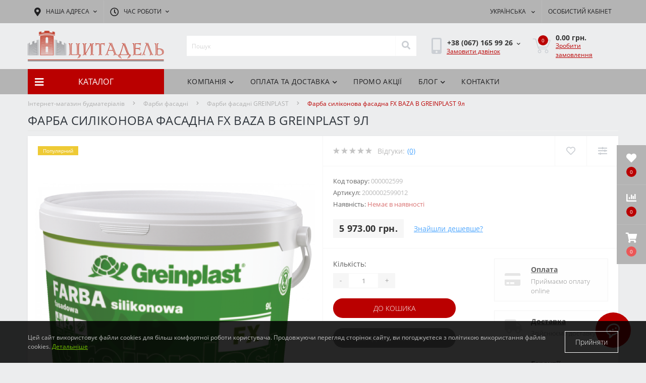

--- FILE ---
content_type: text/html; charset=utf-8
request_url: https://citadelbuddekor.com.ua/products/farba-silikonova-fasadna-fx-baza-v-greinplast-9l-000002599
body_size: 21082
content:
<!DOCTYPE html>
<!--[if IE]><![endif]-->
<!--[if IE 8 ]><html dir="ltr" lang="uk" class="ie8"><![endif]-->
<!--[if IE 9 ]><html dir="ltr" lang="uk" class="ie9"><![endif]-->
<!--[if (gt IE 9)|!(IE)]><!-->
<html dir="ltr" lang="uk">
<!--<![endif]-->
<head>
<meta charset="UTF-8" />
<meta name="viewport" content="width=device-width, initial-scale=1.0">
<meta http-equiv="X-UA-Compatible" content="IE=edge">
<title>Фарба силіконова фасадна FX BAZA В GREINPLAST 9л купити у Львові ➔ ціна від інтернет-магазину СМ Цитадель, Україна, Тернопіль, Луцьк, Рівне</title>

      
<meta property="og:title" content="Фарба силіконова фасадна FX BAZA В GREINPLAST 9л купити у Львові ➔ ціна від інтернет-магазину СМ Цитадель, Україна, Тернопіль, Луцьк, Рівне" />
<meta property="og:description" content="Купити Фарба силіконова фасадна FX BAZA В GREINPLAST 9л недорого - 5 973.00 грн. в інтернет-магазині【 СМ Цитадель 】✔️ Акції | Знижки | Опт ☎️ 067-165-99-26 ✈️ Львів, Рівне, Луцьк, Тернопіль, Івано-Франківськ, ВІнниця." />
<meta property="og:site_name" content="СМ Цитадель" />
<meta property="og:url" content="https://citadelbuddekor.com.ua/products/farba-silikonova-fasadna-fx-baza-v-greinplast-9l-000002599" />
<meta property="og:image" content="https://citadelbuddekor.com.ua/image/catalog/goods/fx-1.png" />
<meta property="og:image:type" content="image/png" />
<meta property="og:image:width" content="600" />
<meta property="og:image:height" content="474" />
<meta property="og:image:alt" content="Фарба силіконова фасадна FX BAZA В GREINPLAST 9л" />
<meta property="og:type" content="product" />




						
<base href="https://citadelbuddekor.com.ua/" />

		<link rel="alternate" href="https://citadelbuddekor.com.ua/ru/products/farba-silikonova-fasadna-fx-baza-v-greinplast-9l-000002599" hreflang="ru-UA" />
<link rel="alternate" href="https://citadelbuddekor.com.ua/products/farba-silikonova-fasadna-fx-baza-v-greinplast-9l-000002599" hreflang="uk-UA" />

			
<meta name="description" content="Купити Фарба силіконова фасадна FX BAZA В GREINPLAST 9л недорого - 5 973.00 грн. в інтернет-магазині【 СМ Цитадель 】✔️ Акції | Знижки | Опт ☎️ 067-165-99-26 ✈️ Львів, Рівне, Луцьк, Тернопіль, Івано-Франківськ, ВІнниця." />
<link rel="preload" as="image" href="https://citadelbuddekor.com.ua/image/cache/catalog/goods/fx-1-1000x1000.png">
<link rel="preload" as="image" href="https://citadelbuddekor.com.ua/image/catalog/logos/logo.png">
<link href="min/cache/d583c33b479abe04f669db117f25db80.css?20251104154120" rel="stylesheet" media="screen" />
<script src="min/cache/baf71a2d2c10a9fb6bc63b2582a74bec.js?20251104154120"></script>
<link href="https://citadelbuddekor.com.ua/products/farba-silikonova-fasadna-fx-baza-v-greinplast-9l-000002599" rel="canonical" />
<link href="https://citadelbuddekor.com.ua/image/catalog/favicon.png" rel="icon" />
<!-- Google Tag Manager -->
<script>(function(w,d,s,l,i){w[l]=w[l]||[];w[l].push({'gtm.start':
new Date().getTime(),event:'gtm.js'});var f=d.getElementsByTagName(s)[0],
j=d.createElement(s),dl=l!='dataLayer'?'&l='+l:'';j.async=true;j.src=
'https://www.googletagmanager.com/gtm.js?id='+i+dl;f.parentNode.insertBefore(j,f);
})(window,document,'script','dataLayer','GTM-KQ7GRVS');</script>
<!-- End Google Tag Manager -->

<meta name="googlebot" content="NOODP" />
<meta name="publisher" content="Цитадель"/>
<meta name="author" content="Цитадель"/>
<meta name="copyright" content="Цитадель" />
<meta name="revisit-after" content="2 days" />
<meta name="google-site-verification" content="_yke6bt8V46FPzTJwABKvfScETT_utOw8Di9zv_fjfc" />
<meta name="google-site-verification" content="iP1-hBXHwx0SZq7A0pDgzsyrq6JsP60oqAdmV41zjMI" />
<meta name="google-site-verification" content="HrUjKDxX4JGq5dJ_sjn0M4YZ_vMnfmVbzctADEGl8Yo" />
<script>
    let octFonts = localStorage.getItem('octFonts');
	if (octFonts !== null) {
        var octHead  = document.getElementsByTagName('head')[0];
        var octLink  = document.createElement('link');
        octLink.rel  = 'stylesheet';
        octLink.type = 'text/css';
        octLink.href = location.protocol + '//' + location.host + '/catalog/view/theme/oct_ultrastore/stylesheet/oct-fonts.css';
        octLink.media = 'all';
        octHead.appendChild(octLink);
    }
</script>
</head>
<body class="top">
<div class="oct-fixed-bar fixed-right">
		<div class="oct-fixed-bar-item oct-fixed-bar-wishlist">
		<a href="https://citadelbuddekor.com.ua/wishlist/" class="oct-fixed-bar-link" title="Список бажань"><i class="fas fa-heart"></i><span class="oct-fixed-bar-quantity oct-wishlist-quantity">0</span></a>
	</div>
			<div class="oct-fixed-bar-item oct-fixed-bar-compare">
		<a href="https://citadelbuddekor.com.ua/compare-products/" class="oct-fixed-bar-link" title="Список порівняння"><i class="fas fa-chart-bar"></i><span class="oct-fixed-bar-quantity oct-compare-quantity">0</span></a>
	</div>
			<div class="oct-fixed-bar-item oct-fixed-bar-cart">
				<div onclick="octPopupCart()" class="oct-fixed-bar-link" aria-label="Кошик" role="button"><i class="fas fa-shopping-cart"></i><span id="oct-cart-quantity" class="oct-fixed-bar-quantity">0</span></div>
			</div>
	</div>
<div id="us_menu_mobile_box" class="d-lg-none">
	<div id="us_menu_mobile_title" class="modal-header">
		<span class="modal-title">Каталог</span>
		<button id="us_menu_mobile_close" type="button" class="us-close" aria-label="Close">
			<span aria-hidden="true" class="us-modal-close-icon us-modal-close-left"></span>
			<span aria-hidden="true" class="us-modal-close-icon us-modal-close-right"></span>
		</button>
	</div>
	<div id="us_menu_mobile_content"></div>
</div>
<nav id="top">
  <div class="container d-flex h-100">
		<div id="us_menu_mobile_button" class="us-menu-mobile d-lg-none h-100">
			<img src="catalog/view/theme/oct_ultrastore/img/burger.svg" class="us-navbar-toggler" alt="" width="26" height="26" />
		</div>
	<div id="dropdown_menu_info" class="us-top-mobile-item us-top-mobile-item-info d-lg-none dropdown h-100" onclick="initOctMap();">
			<img src="catalog/view/theme/oct_ultrastore/img/mobile-info.svg" class="us-navbar-info" alt="" width="26" height="26" />
		<div id="us_info_mobile" class="nav-dropdown-menu">
				<div class="modal-header">
			        <div class="modal-title">Інформація</div>
			        <button id="us_info_mobile_close" type="button" class="us-close" aria-label="Close">
						<span aria-hidden="true" class="us-modal-close-icon us-modal-close-left"></span>
						<span aria-hidden="true" class="us-modal-close-icon us-modal-close-right"></span>
			        </button>
			    </div>
				<div class="nav-dropdown-menu-content">
										<ul class="list-unstyled mobile-information-box">
						<li class="mobile-info-title"><strong>Інформація</strong></li>
												<li class="oct-menu-information-li"><a href="https://citadelbuddekor.com.ua/vacancies-ua" class="oct-menu-a">ВАКАНСІЇ</a></li>
												<li class="oct-menu-information-li"><a href="https://citadelbuddekor.com.ua/delivery-ua" class="oct-menu-a">Доставка</a></li>
												<li class="oct-menu-information-li"><a href="https://citadelbuddekor.com.ua/nashi-poslugu" class="oct-menu-a">Наші послуги</a></li>
												<li class="oct-menu-information-li"><a href="https://citadelbuddekor.com.ua/payment-ua" class="oct-menu-a">Оплата</a></li>
												<li class="oct-menu-information-li"><a href="https://citadelbuddekor.com.ua/return-ua" class="oct-menu-a">Повернення</a></li>
												<li class="oct-menu-information-li"><a href="https://citadelbuddekor.com.ua/privacy-policy-ua" class="oct-menu-a">Політика конфіденційності</a></li>
												<li class="oct-menu-information-li"><a href="https://citadelbuddekor.com.ua/about-us-ua" class="oct-menu-a">Про нас</a></li>
												<li class="oct-menu-information-li"><a href="https://citadelbuddekor.com.ua/publichnij-dogovir-oferta" class="oct-menu-a">Публічний договір (оферта)</a></li>
											</ul>
															<ul class="list-unstyled mobile-shedule-box">
						<li class="mobile-info-title"><strong>Час роботи:</strong></li>
											    <li class="oct-menu-information-li us-dropdown-item">Пн-Пт: з 9:00 до 18:00</li>
					    					    <li class="oct-menu-information-li us-dropdown-item">Сб, Нд: вихідний</li>
					    					</ul>
															<ul class="list-unstyled mobile-phones-box">
						<li class="mobile-info-title"><strong>Телефони:</strong></li>
												<li><a href="tel:+380671659926" class="phoneclick">+38 (067) 165 99 26 </a></li>
												<li><a href="tel:+380964605869відділфарб" class="phoneclick">+38 (096) 460 58 69 відділ фарб </a></li>
												<li><a href="tel:+380322451959" class="phoneclick">+38 (032) 245 19 59</a></li>
												<li><a href="tel:+380679355471гурт.склад" class="phoneclick">+38 (067) 935 54 71 гурт. склад</a></li>
											</ul>
															<ul class="list-unstyled mobile-information-box">
						<li class="mobile-info-title"><strong>Пошта:</strong></li>
						<li><a href="mailto:smcitadel@ukr.net">smcitadel@ukr.net</a></li>
					</ul>
															<ul class="list-unstyled mobile-information-box mobile-messengers-box">
						<li class="mobile-info-title"><strong>Месенджери:</strong></li>
																		<li><a rel="noopener noreferrer" href="viber://add?number=+380671659926" target="_blank" class="us-fixed-contact-item d-flex align-items-center us-fixed-contact-viber-mobile"><span class="us-fixed-contact-item-icon us-fixed-contact-viber d-flex align-items-center justify-content-center"><i class="fab fa-viber"></i></span><span>Viber</span></a></li>
																														<li><a rel="noopener noreferrer" href="https://m.me/" target="_blank" class="us-fixed-contact-item d-flex align-items-center"><span class="us-fixed-contact-item-icon us-fixed-contact-messenger d-flex align-items-center justify-content-center"><i class="fab fa-facebook-messenger"></i></span><span>Messenger</span></a></li>
											</ul>
															<div class="mobile-info-title"><strong>Наша адреса:</strong></div>
					<div class="us-header-location active">
						<div class="d-flex align-items-center">
							<div class="us-header-location-address">Україна, м.Львів, 
вул.Городоцька, 172 - магазин та головний офіс; 
вул. Городоцька, 357 - гуртовий склад</div>
													</div>
												<div class="us-header-location-collapsed">
														<div class="us-header-location-phones">
																<a href="tel:+380671659926">+38 (067) 165 99 26 </a>
																<a href="tel:+380964605869відділфарб">+38 (096) 460 58 69 відділ фарб </a>
																<a href="tel:+380322451959">+38 (032) 245 19 59</a>
																<a href="tel:+380679355471гурт.склад">+38 (067) 935 54 71 гурт. склад</a>
															</div>
																					<div class="us-header-location-shedule">
																<span>Пн-Пт: з 9:00 до 18:00</span><br>
																<span>Сб, Нд: вихідний</span><br>
															</div>
																					<div class="us_mobile_menu_info-map not_in mb-4"></div>
							<script>
							function initOctMap() {
								octShowMap('<iframe src="https://www.google.com/maps/embed?pb=!1m18!1m12!1m3!1d2573.56182104962!2d23.968108415789157!3d49.83190023962059!2m3!1f0!2f0!3f0!3m2!1i1024!2i768!4f13.1!3m3!1m2!1s0x473ae760cee57893%3A0xb32d89f698f83d06!2z0YPQuy4g0JPQvtGA0L7QtNC-0YbQutCw0Y8sIDE3Miwg0JvRjNCy0L7Qsiwg0JvRjNCy0L7QstGB0LrQsNGPINC-0LHQu9Cw0YHRgtGMLCA3OTAwMA!5e0!3m2!1sru!2sua!4v1608294819433!5m2!1sru!2sua" width="600" height="450" frameborder="0" style="border:0;" allowfullscreen="" aria-hidden="false" tabindex="0"></iframe>', '.us_mobile_menu_info-map');
							}
						    </script>
													</div>
											</div>
														</div>
			</div>
		</div>
		<div id="top-left" class="mr-auto d-flex align-items-center">
						<div class="us-dropdown-box h-100">
				<button type="button" class="btn top-address btn-link d-flex align-items-center h-100 us-dropdown-toggle" id="dropdownMenuAddress"><i class="fas fa-map-marker-alt"></i> <span>Наша адреса</span> <i class="fas fa-chevron-down"></i></button>
				<div class="us-dropdown address-dropdown-menu" aria-labelledby="dropdownMenuAddress">
					<div class="us-dropdown-inner">
						<div class="us-header-location-inner">
							<div class="us-header-location active">
								<div class="d-flex align-items-center">
									<div class="us-header-location-address">Україна, м.Львів, 
вул.Городоцька, 172 - магазин та головний офіс; 
вул. Городоцька, 357 - гуртовий склад</div>
																	</div>
																<div class="us-header-location-collapsed">
																		<div class="us-header-location-phones">
										<span><i class="fas fa-phone"></i></span>
																				<a href="tel:+380671659926">+38 (067) 165 99 26 </a>
																				<a href="tel:+380964605869відділфарб">+38 (096) 460 58 69 відділ фарб </a>
																				<a href="tel:+380322451959">+38 (032) 245 19 59</a>
																				<a href="tel:+380679355471гурт.склад">+38 (067) 935 54 71 гурт. склад</a>
																			</div>
																											<div class="us-header-location-shedule">
																				<span>Пн-Пт: з 9:00 до 18:00</span><br>
																				<span>Сб, Нд: вихідний</span><br>
																			</div>
																											<div class="us-header-location-map">
										<div id="oct-contact-map" class="not_in"></div>
									<script>
										$('#dropdownMenuAddress').on('mouseenter mouseleave', function() {
											octShowMap('<iframe src="https://www.google.com/maps/embed?pb=!1m18!1m12!1m3!1d2573.56182104962!2d23.968108415789157!3d49.83190023962059!2m3!1f0!2f0!3f0!3m2!1i1024!2i768!4f13.1!3m3!1m2!1s0x473ae760cee57893%3A0xb32d89f698f83d06!2z0YPQuy4g0JPQvtGA0L7QtNC-0YbQutCw0Y8sIDE3Miwg0JvRjNCy0L7Qsiwg0JvRjNCy0L7QstGB0LrQsNGPINC-0LHQu9Cw0YHRgtGMLCA3OTAwMA!5e0!3m2!1sru!2sua!4v1608294819433!5m2!1sru!2sua" width="600" height="450" frameborder="0" style="border:0;" allowfullscreen="" aria-hidden="false" tabindex="0"></iframe>', '#oct-contact-map');
										});
										</script>
									</div>
																	</div>
															</div>
													</div>
						<div class="d-flex justify-content-center us-header-location-contacts-btn">
							<a href="https://citadelbuddekor.com.ua/contacts/" class="us-module-btn">До контактів</a>
						</div>
					</div>
				</div>
			</div>
									<div class="dropdown h-100">
			  	<span class="btn btn-shedule btn-link dropdown-toggle d-flex align-items-center h-100" role="button" id="dropdownMenu1" data-toggle="dropdown" aria-haspopup="true" aria-expanded="false"><i class="far fa-clock"></i> <span>Час роботи</span> <i class="fas fa-chevron-down"></i></span>
				<ul class="dropdown-menu nav-dropdown-menu shedule-dropdown-menu" aria-labelledby="dropdownMenu1">
									    <li class="dropdown-item us-dropdown-item">Пн-Пт: з 9:00 до 18:00</li>
				    				    <li class="dropdown-item us-dropdown-item">Сб, Нд: вихідний</li>
				    				</ul>
			</div>
								</div>
		<div id="top-links" class="nav ml-auto d-flex">
			<div id="language" class="language">
	<div class="mobile-info-title d-lg-none"><strong>Українська</strong></div>
	<form action="https://citadelbuddekor.com.ua/language/" class="h-100" method="post" enctype="multipart/form-data" id="form-language">
		<div class="btn-group h-100">
			<button class="btn btn-lang btn-link dropdown-toggle" data-toggle="dropdown" aria-haspopup="true" aria-expanded="false">
							    			    			    			    <img src="catalog/language/uk-ua/uk-ua.png" alt="Українська" title="Українська" class="lang" width="16" height="11">
			    <span>Українська</span>
			    <i class="fas fa-chevron-down"></i>
			    			    			</button>
			<div class="dropdown-menu nav-dropdown-menu dropdown-menu-right">
						          <button class="btn btn-block language-select" type="button" name="ru-ru"><img src="catalog/language/ru-ru/ru-ru.png" alt="Русский" title="Русский" width="16" height="11" /> Русский</button>
		        		          <button class="btn btn-block language-select active-item" type="button" name="uk-ua"><img src="catalog/language/uk-ua/uk-ua.png" alt="Українська" title="Українська" width="16" height="11" /> Українська</button>
		        			</div>
		</div>
	    <input type="hidden" name="code" value="" />
	    <input type="hidden" name="redirect" value="eyJyb3V0ZSI6InByb2R1Y3RcL3Byb2R1Y3QiLCJ1cmwiOiImcHJvZHVjdF9pZD01NzgmcGF0aD0xMDU0NjJfMTA1NDY2IiwicHJvdG9jb2wiOiIxIn0=" />
	</form>
</div>

			 
			<div class="dropdown" id="us-account-dropdown">
								<span onclick="octPopupLogin();" title="Особистий кабінет" class="btn btn-user btn-link btn-block h-100" role="button" aria-haspopup="true"><img src="catalog/view/theme/oct_ultrastore/img/user-mobile.svg" class="us-navbar-account" alt="" width="26" height="25" /><i class="far fa-user"></i> <span class="hidden-xs">Особистий кабінет</span></span>
					        </div>
		</div>
		<a href="https://citadelbuddekor.com.ua/wishlist/" class="us-mobile-top-btn us-mobile-top-btn-wishlist d-lg-none h-100">
    <span class="us-mobile-top-btn-item">
		<img src="catalog/view/theme/oct_ultrastore/img/wishlist-mobile.svg" alt="" width="26" height="22" />
		<span class="mobile-header-index oct-wishlist-quantity">0</span>
	</span>
</a>
<a href="https://citadelbuddekor.com.ua/compare-products/" class="us-mobile-top-btn us-mobile-top-btn-compare d-lg-none h-100">
    <span class="us-mobile-top-btn-item">
		<img src="catalog/view/theme/oct_ultrastore/img/compare-mobile.svg" alt="" width="26" height="26" />
		<span class="mobile-header-index oct-compare-quantity">0</span>
	</span>
</a>
<div onclick="octPopupCart()" id="us_cart_mobile" class="us-mobile-top-btn us-mobile-top-btn-cart d-lg-none h-100">
    <span class="us-mobile-top-btn-item">
        <img src="catalog/view/theme/oct_ultrastore/img/cart-mobile.svg" alt="" width="26" height="26" />
        <span id="mobile_cart_index" class="mobile-header-index">0</span>
    </span>
</div>

	</div>
</nav>
<header>
  <div class="container">
    <div class="row align-items-center">
    	<div id="logo" class="col-6 col-lg-3 col-md-3 us-logo-box text-center">
												<a href="https://citadelbuddekor.com.ua/">
						<img src="https://citadelbuddekor.com.ua/image/catalog/logos/logo.png" title="СМ Цитадель" alt="СМ Цитадель" class="us-logo-img" width="370" height="83" />
					</a>
									</div>
		<div class="col-12 col-lg-5 col-md-6 us-search-box"><div id="search" class="input-group header-input-group">
	<input type="text" id="input_search" name="search" value="" placeholder="Пошук" class="input-lg h-100 header-input" />
	<button type="button"  id="oct-search-button" class="btn btn-search header-btn-search h-100" aria-label="Search"><i class="fa fa-search"></i></button>
	<div id="us_livesearch_close" onclick="clearLiveSearch();" class="d-lg-none"><i class="fas fa-times"></i></div>
	<div id="us_livesearch"></div>
</div>

<script>
function clearLiveSearch() {
	$('#us_livesearch_close').removeClass('visible');
	$('#us_livesearch').removeClass('expanded');
	$('#us_livesearch').html('');
	$('#input_search').val('');
}

$(document).ready(function() {
	let timer, delay = 500;

	$('#input_search').keyup(function(event) {

	    switch(event.keyCode) {
			case 37:
			case 39:
			case 38:
			case 40:
				return;
			case 27:
				clearLiveSearch();
				$('#us_overlay').removeClass('active');
				return;
		}

	    clearTimeout(timer);

	    timer = setTimeout(function() {
	        let value = $('header #search input[name=\'search\']').val();

			if (value.length >= 2) {
				let key = encodeURIComponent(value);
				octsearch.search(key, 'desktop');
			} else if (value.length === 0) {
				clearLiveSearch();
			}

	    }, delay );
	});
});

let octsearch = {
	'search': function(key, type) {
		$.ajax({
			url: 'index.php?route=octemplates/module/oct_live_search',
			type: 'post',
			data: 'key=' + key,
			dataType: 'html',
			cache: false,
			success: function(data) {
				$('#us_livesearch').html(data).addClass('expanded');

				if(data = data.match(/livesearch/g)) {
					$('#us_livesearch_close').addClass('visible');
					$('#us_overlay').addClass('active');
				} else {
					$('#us_livesearch_close').removeClass('visible');
					$('#us_overlay').removeClass('active');
				}
			}
		});
	}
}
</script>
</div>
				<div class="col-6 col-lg-2 col-md-3 us-phone-box d-flex align-items-center">
			<div class="us-phone-img">
				<img src="catalog/view/theme/oct_ultrastore/img/pnone-icon.svg" alt="phone-icon" width="20" height="32">
			</div>
			<div class="us-phone-content">
								<a class="btn top-phone-btn dropdown-toggle" href="tel:+380671659926" role="button" id="us-phones-dropdown" data-toggle="dropdown" aria-haspopup="true" aria-expanded="false"><span>+38 (067) 165 99 26 </span> <i class="fas fa-chevron-down"></i></a>
				<ul class="dropdown-menu header-dropdown-menu" aria-labelledby="us-phones-dropdown">
										<li><a href="tel:+380671659926" class="phoneclick"><i class="fas fa-phone-volume"></i> +38 (067) 165 99 26 </a></li>
										<li><a href="tel:+380964605869відділфарб" class="phoneclick"><i class="fas fa-phone-volume"></i> +38 (096) 460 58 69 відділ фарб </a></li>
										<li><a href="tel:+380322451959" class="phoneclick"><i class="fas fa-phone-volume"></i> +38 (032) 245 19 59</a></li>
										<li><a href="tel:+380679355471гурт.склад" class="phoneclick"><i class="fas fa-phone-volume"></i> +38 (067) 935 54 71 гурт. склад</a></li>
									</ul>
												<span class="us-phone-link" onclick="octPopupCallPhone()">Замовити дзвінок</span>
							</div>
		</div>
				<div id="cart" class="col-lg-2 us-cart-box d-flex align-items-center justify-content-end">
		<button type="button" class="us-cart-img" onclick="octPopupCart()">
			<img src="catalog/view/theme/oct_ultrastore/img/cart-icon.svg" alt="cart-icon" width="36" height="30">
		<span class="header-cart-index">0</span>
	</button>
	<div class="us-cart-content">
		<p class="us-cart-text">
			0.00 грн.
		</p>
		<a href="https://citadelbuddekor.com.ua/zakaz/" class="us-cart-link">
			Зробити замовлення
		</a>
	</div>
</div>

    </div>
  </div>
</header>
<div class="menu-row sticky-top">
	<div class="container">
		<div class="row">
					<div id="oct-menu-box" class="col-lg-3">
	<div  id="oct-ultra-menu-header" class="oct-ultra-menu d-flex align-items-center justify-content-center">
		<span><i class="fas fa-bars"></i> Каталог</span>
	</div>
	<nav id="oct-menu-dropdown-menu">
		<ul id="oct-menu-ul" class="oct-menu-ul oct-menu-parent-ul list-unstyled">
										<li class="oct-menu-li">
				<div class="d-flex align-items-center justify-content-between">
					<a href="https://citadelbuddekor.com.ua/catalog/suhi-sipuchi-sumishi/" class="oct-menu-a d-flex align-items-center"><img class="oct-menu-cat-icon" src="https://citadelbuddekor.com.ua/image/cache/catalog/products/suhi-sumishi-30x30.png" alt="Сухі сипучі суміші" width="30" height="30" /><span class="oct-menu-item-name">Сухі сипучі суміші</span></a><span class="oct-menu-toggle"><i class="fas fa-chevron-right"></i></span>				</div>
				<div class="oct-menu-child-ul">
					<div class="oct-menu-back"><i class="fas fa-long-arrow-alt-left"></i> Сухі сипучі суміші</div>
					<ul class="oct-menu-ul list-unstyled">
												<li class="oct-menu-li">
							<div class="d-flex align-items-center justify-content-between">
								<a href="https://citadelbuddekor.com.ua/catalog/suhi-sipuchi-sumishi/cumishi-atlas/"><span class="oct-menu-item-name">Cуміші ATLAS</span></a><span class="oct-menu-toggle"><i class="fas fa-chevron-right"></i></span>							</div>
														<div class="oct-menu-child-ul">
								<div class="oct-menu-back"><i class="fas fa-long-arrow-alt-left"></i> Cуміші ATLAS</div>
								<ul class="oct-menu-ul list-unstyled">
																		<li class="oct-menu-li">
																		<a href="https://citadelbuddekor.com.ua/catalog/suhi-sipuchi-sumishi/cumishi-atlas/klej-dlja-plitki-atlas/"><span class="oct-menu-item-name">Клей для плитки ATLAS</span></a>
																		</li>
																		<li class="oct-menu-li">
																		<a href="https://citadelbuddekor.com.ua/catalog/suhi-sipuchi-sumishi/cumishi-atlas/sistema-teploizoljaciji-atlas/"><span class="oct-menu-item-name">Система теплоізоляції  ATLAS</span></a>
																		</li>
																		<li class="oct-menu-li">
																		<a href="https://citadelbuddekor.com.ua/catalog/suhi-sipuchi-sumishi/cumishi-atlas/sumishi-dlja-pidlogi-atlas/"><span class="oct-menu-item-name">Суміші для підлоги  ATLAS</span></a>
																		</li>
																		<li class="oct-menu-li">
																		<a href="https://citadelbuddekor.com.ua/catalog/suhi-sipuchi-sumishi/cumishi-atlas/sumishi-zagalno-budivelnogo-priznachennja-atlas/"><span class="oct-menu-item-name">Суміші загально-будівельного призначення ATLAS</span></a>
																		</li>
																		<li class="oct-menu-li">
																		<a href="https://citadelbuddekor.com.ua/catalog/suhi-sipuchi-sumishi/cumishi-atlas/shpaklivky-i-shtukaturky-dolina-nidy/"><span class="oct-menu-item-name">Шпаклівки та штукатурки DOLINA NIDY</span></a>
																		</li>
																										</ul>
							</div>
													</li>
												<li class="oct-menu-li">
							<div class="d-flex align-items-center justify-content-between">
								<a href="https://citadelbuddekor.com.ua/catalog/suhi-sipuchi-sumishi/sumishi-siltek/"><span class="oct-menu-item-name">Суміші SILTEK</span></a><span class="oct-menu-toggle"><i class="fas fa-chevron-right"></i></span>							</div>
														<div class="oct-menu-child-ul">
								<div class="oct-menu-back"><i class="fas fa-long-arrow-alt-left"></i> Суміші SILTEK</div>
								<ul class="oct-menu-ul list-unstyled">
																		<li class="oct-menu-li">
																		<a href="https://citadelbuddekor.com.ua/catalog/suhi-sipuchi-sumishi/sumishi-siltek/klej-dlja-plitki-siltek/"><span class="oct-menu-item-name">Клей для плитки SILTEK</span></a>
																		</li>
																		<li class="oct-menu-li">
																		<a href="https://citadelbuddekor.com.ua/catalog/suhi-sipuchi-sumishi/sumishi-siltek/sistema-teploizoljaciji-siltek/"><span class="oct-menu-item-name">Система теплоізоляції  SILTEK</span></a>
																		</li>
																		<li class="oct-menu-li">
																		<a href="https://citadelbuddekor.com.ua/catalog/suhi-sipuchi-sumishi/sumishi-siltek/sumishi-dlja-pidlogi-siltek/"><span class="oct-menu-item-name">Суміші для підлоги  SILTEK</span></a>
																		</li>
																		<li class="oct-menu-li">
																		<a href="https://citadelbuddekor.com.ua/catalog/suhi-sipuchi-sumishi/sumishi-siltek/sumishi-zagalno-budivelnogo-priznachennja-siltek/"><span class="oct-menu-item-name">Суміші загально-будівельного призначення SILTEK</span></a>
																		</li>
																										</ul>
							</div>
													</li>
												<li class="oct-menu-li">
							<div class="d-flex align-items-center justify-content-between">
								<a href="https://citadelbuddekor.com.ua/catalog/suhi-sipuchi-sumishi/sumishi-greinplast/"><span class="oct-menu-item-name">Суміші GREINPLAST</span></a>							</div>
													</li>
												<li class="oct-menu-li">
							<div class="d-flex align-items-center justify-content-between">
								<a href="https://citadelbuddekor.com.ua/catalog/suhi-sipuchi-sumishi/sumishi-knauf/"><span class="oct-menu-item-name">Суміші KNAUF</span></a>							</div>
													</li>
												<li class="oct-menu-li">
							<div class="d-flex align-items-center justify-content-between">
								<a href="https://citadelbuddekor.com.ua/catalog/suhi-sipuchi-sumishi/cumishi-sopro/"><span class="oct-menu-item-name">Cуміші SOPRO</span></a>							</div>
													</li>
												<li class="oct-menu-li">
							<div class="d-flex align-items-center justify-content-between">
								<a href="https://citadelbuddekor.com.ua/catalog/suhi-sipuchi-sumishi/shpaklivki-semin/"><span class="oct-menu-item-name">Шпаклівки SEMIN</span></a>							</div>
													</li>
												<li class="oct-menu-li">
							<div class="d-flex align-items-center justify-content-between">
								<a href="https://citadelbuddekor.com.ua/catalog/suhi-sipuchi-sumishi/sumishi-alba/"><span class="oct-menu-item-name">Суміші АЛЬБА</span></a>							</div>
													</li>
												<li class="oct-menu-li">
							<div class="d-flex align-items-center justify-content-between">
								<a href="https://citadelbuddekor.com.ua/catalog/suhi-sipuchi-sumishi/sumishi-armix/"><span class="oct-menu-item-name">Суміші ARMIX</span></a>							</div>
													</li>
												<li class="oct-menu-li">
							<div class="d-flex align-items-center justify-content-between">
								<a href="https://citadelbuddekor.com.ua/catalog/suhi-sipuchi-sumishi/shpaklivki-sniezka-acryl-putz/"><span class="oct-menu-item-name">Шпаклівки SNIEZKA Acryl-Putz</span></a>							</div>
													</li>
																	</ul>
				</div>
			</li>
								<li class="oct-menu-li">
				<div class="d-flex align-items-center justify-content-between">
					<a href="https://citadelbuddekor.com.ua/catalog/fuga-dlja-shviv/" class="oct-menu-a d-flex align-items-center"><img class="oct-menu-cat-icon" src="https://citadelbuddekor.com.ua/image/cache/catalog/fugi-atlas-30x30.png" alt="Фуга для швів" width="30" height="30" /><span class="oct-menu-item-name">Фуга для швів</span></a><span class="oct-menu-toggle"><i class="fas fa-chevron-right"></i></span>				</div>
				<div class="oct-menu-child-ul">
					<div class="oct-menu-back"><i class="fas fa-long-arrow-alt-left"></i> Фуга для швів</div>
					<ul class="oct-menu-ul list-unstyled">
												<li class="oct-menu-li">
							<div class="d-flex align-items-center justify-content-between">
								<a href="https://citadelbuddekor.com.ua/catalog/fuga-dlja-shviv/fuga-atlas-ceramiczna-2-kg/"><span class="oct-menu-item-name">Фуга  ATLAS CERAMICZNA 2 кг.</span></a>							</div>
													</li>
												<li class="oct-menu-li">
							<div class="d-flex align-items-center justify-content-between">
								<a href="https://citadelbuddekor.com.ua/catalog/fuga-dlja-shviv/fuga-atlas-elastic-grout/"><span class="oct-menu-item-name">Фуга  ATLAS ELASTIC GROUT</span></a>							</div>
													</li>
												<li class="oct-menu-li">
							<div class="d-flex align-items-center justify-content-between">
								<a href="https://citadelbuddekor.com.ua/catalog/fuga-dlja-shviv/fuga-sopro-saphir-2kg/"><span class="oct-menu-item-name">Фуга  SOPRO SAPHIR </span></a>							</div>
													</li>
												<li class="oct-menu-li">
							<div class="d-flex align-items-center justify-content-between">
								<a href="https://citadelbuddekor.com.ua/catalog/fuga-dlja-shviv/fuga-sopro-df10-25kg/"><span class="oct-menu-item-name">Фуга SOPRO DF10 </span></a>							</div>
													</li>
												<li class="oct-menu-li">
							<div class="d-flex align-items-center justify-content-between">
								<a href="https://citadelbuddekor.com.ua/catalog/fuga-dlja-shviv/fuga-atlas-epoksydowa/"><span class="oct-menu-item-name">Фуга епоксидна Atlas Epoksydowa (епоксидна затирка)</span></a>							</div>
													</li>
																	</ul>
				</div>
			</li>
								<li class="oct-menu-li">
				<div class="d-flex align-items-center justify-content-between">
					<a href="https://citadelbuddekor.com.ua/catalog/farbi-interrni/" class="oct-menu-a d-flex align-items-center"><img class="oct-menu-cat-icon" src="https://citadelbuddekor.com.ua/image/cache/catalog/products/farbu2-30x30.png" alt="Фарби інтер`єрні" width="30" height="30" /><span class="oct-menu-item-name">Фарби інтер`єрні</span></a><span class="oct-menu-toggle"><i class="fas fa-chevron-right"></i></span>				</div>
				<div class="oct-menu-child-ul">
					<div class="oct-menu-back"><i class="fas fa-long-arrow-alt-left"></i> Фарби інтер`єрні</div>
					<ul class="oct-menu-ul list-unstyled">
												<li class="oct-menu-li">
							<div class="d-flex align-items-center justify-content-between">
								<a href="https://citadelbuddekor.com.ua/catalog/farbi-interrni/farbi-interrni-atlas/"><span class="oct-menu-item-name">Фарби інтер'єрні ATLAS</span></a>							</div>
													</li>
												<li class="oct-menu-li">
							<div class="d-flex align-items-center justify-content-between">
								<a href="https://citadelbuddekor.com.ua/catalog/farbi-interrni/farbi-interrni-aura/"><span class="oct-menu-item-name">Фарби інтер'єрні AURA</span></a>							</div>
													</li>
												<li class="oct-menu-li">
							<div class="d-flex align-items-center justify-content-between">
								<a href="https://citadelbuddekor.com.ua/catalog/farbi-interrni/farbi-interrni-eskaro/"><span class="oct-menu-item-name">Фарби інтер'єрні ESKARO</span></a>							</div>
													</li>
												<li class="oct-menu-li">
							<div class="d-flex align-items-center justify-content-between">
								<a href="https://citadelbuddekor.com.ua/catalog/farbi-interrni/farbi-interrni-fox-dekorator/"><span class="oct-menu-item-name">Фарби інтер'єрні FOX DEKORATOR</span></a>							</div>
													</li>
												<li class="oct-menu-li">
							<div class="d-flex align-items-center justify-content-between">
								<a href="https://citadelbuddekor.com.ua/catalog/farbi-interrni/farbi-interrni-greinplast/"><span class="oct-menu-item-name">Фарби інтер'єрні GREINPLAST </span></a>							</div>
													</li>
												<li class="oct-menu-li">
							<div class="d-flex align-items-center justify-content-between">
								<a href="https://citadelbuddekor.com.ua/catalog/farbi-interrni/farbi-interrni-kolorit/"><span class="oct-menu-item-name">Фарби інтер'єрні KOLORIT</span></a>							</div>
													</li>
												<li class="oct-menu-li">
							<div class="d-flex align-items-center justify-content-between">
								<a href="https://citadelbuddekor.com.ua/catalog/farbi-interrni/farbi-interrni-siltek/"><span class="oct-menu-item-name">Фарби інтер'єрні SILTEK</span></a>							</div>
													</li>
												<li class="oct-menu-li">
							<div class="d-flex align-items-center justify-content-between">
								<a href="https://citadelbuddekor.com.ua/catalog/farbi-interrni/farbi-interrni-sniezka-1/"><span class="oct-menu-item-name">Фарби інтер'єрні SNIEZKA</span></a>							</div>
													</li>
												<li class="oct-menu-li">
							<div class="d-flex align-items-center justify-content-between">
								<a href="https://citadelbuddekor.com.ua/catalog/farbi-interrni/farbi-interrni-sniezka/"><span class="oct-menu-item-name">Фарби інтер'єрні SNIEZKA (Снєжка)</span></a>							</div>
													</li>
												<li class="oct-menu-li">
							<div class="d-flex align-items-center justify-content-between">
								<a href="https://citadelbuddekor.com.ua/catalog/farbi-interrni/farbi-interrni-tikkurila/"><span class="oct-menu-item-name">Фарби інтер'єрні TIKKURILA</span></a>							</div>
													</li>
																	</ul>
				</div>
			</li>
								<li class="oct-menu-li">
				<div class="d-flex align-items-center justify-content-between">
					<a href="https://citadelbuddekor.com.ua/catalog/farbi-fasadni/" class="oct-menu-a d-flex align-items-center"><img class="oct-menu-cat-icon" src="https://citadelbuddekor.com.ua/image/cache/catalog/products/farby-fasadni-30x30.png" alt="Фарби фасадні" width="30" height="30" /><span class="oct-menu-item-name">Фарби фасадні</span></a><span class="oct-menu-toggle"><i class="fas fa-chevron-right"></i></span>				</div>
				<div class="oct-menu-child-ul">
					<div class="oct-menu-back"><i class="fas fa-long-arrow-alt-left"></i> Фарби фасадні</div>
					<ul class="oct-menu-ul list-unstyled">
												<li class="oct-menu-li">
							<div class="d-flex align-items-center justify-content-between">
								<a href="https://citadelbuddekor.com.ua/catalog/farbi-fasadni/farbi-fasadni-atlas/"><span class="oct-menu-item-name">Фарби фасадні ATLAS</span></a>							</div>
													</li>
												<li class="oct-menu-li">
							<div class="d-flex align-items-center justify-content-between">
								<a href="https://citadelbuddekor.com.ua/catalog/farbi-fasadni/farbi-fasadni-aura/"><span class="oct-menu-item-name">Фарби фасадні AURA</span></a>							</div>
													</li>
												<li class="oct-menu-li">
							<div class="d-flex align-items-center justify-content-between">
								<a href="https://citadelbuddekor.com.ua/catalog/farbi-fasadni/farbi-fasadni-greinplast/"><span class="oct-menu-item-name">Фарби фасадні GREINPLAST</span></a>							</div>
													</li>
												<li class="oct-menu-li">
							<div class="d-flex align-items-center justify-content-between">
								<a href="https://citadelbuddekor.com.ua/catalog/farbi-fasadni/farbi-fasadni-kolorit/"><span class="oct-menu-item-name">Фарби фасадні KOLORIT</span></a>							</div>
													</li>
												<li class="oct-menu-li">
							<div class="d-flex align-items-center justify-content-between">
								<a href="https://citadelbuddekor.com.ua/catalog/farbi-fasadni/farbi-fasadni-siltek/"><span class="oct-menu-item-name">Фарби фасадні SILTEK</span></a>							</div>
													</li>
												<li class="oct-menu-li">
							<div class="d-flex align-items-center justify-content-between">
								<a href="https://citadelbuddekor.com.ua/catalog/farbi-fasadni/farbi-fasadni-tikkurila/"><span class="oct-menu-item-name">Фарби фасадні TIKKURILA</span></a>							</div>
													</li>
												<li class="oct-menu-li">
							<div class="d-flex align-items-center justify-content-between">
								<a href="https://citadelbuddekor.com.ua/catalog/farbi-fasadni/farbi-dlja-dahu-nexler/"><span class="oct-menu-item-name">Фарби для даху NEXLER</span></a>							</div>
													</li>
																	</ul>
				</div>
			</li>
								<li class="oct-menu-li">
				<div class="d-flex align-items-center justify-content-between">
					<a href="https://citadelbuddekor.com.ua/catalog/dekorativni-shtukaturki-ta-farbi/" class="oct-menu-a d-flex align-items-center"><img class="oct-menu-cat-icon" src="https://citadelbuddekor.com.ua/image/cache/catalog/products/dekorativni-shtukaturki-30x30.png" alt="Декоративні штукатурки та фарби" width="30" height="30" /><span class="oct-menu-item-name">Декоративні штукатурки та фарби</span></a><span class="oct-menu-toggle"><i class="fas fa-chevron-right"></i></span>				</div>
				<div class="oct-menu-child-ul">
					<div class="oct-menu-back"><i class="fas fa-long-arrow-alt-left"></i> Декоративні штукатурки та фарби</div>
					<ul class="oct-menu-ul list-unstyled">
												<li class="oct-menu-li">
							<div class="d-flex align-items-center justify-content-between">
								<a href="https://citadelbuddekor.com.ua/catalog/dekorativni-shtukaturki-ta-farbi/dekorativni-shtukaturki-fox-dekorator/"><span class="oct-menu-item-name">Декоративні штукатурки FOX DEKORATOR</span></a>							</div>
													</li>
												<li class="oct-menu-li">
							<div class="d-flex align-items-center justify-content-between">
								<a href="https://citadelbuddekor.com.ua/catalog/dekorativni-shtukaturki-ta-farbi/dekorativni-mozajichni-shtukaturki-atlas/"><span class="oct-menu-item-name">Декоративні мозаїчні штукатурки ATLAS</span></a><span class="oct-menu-toggle"><i class="fas fa-chevron-right"></i></span>							</div>
														<div class="oct-menu-child-ul">
								<div class="oct-menu-back"><i class="fas fa-long-arrow-alt-left"></i> Декоративні мозаїчні штукатурки ATLAS</div>
								<ul class="oct-menu-ul list-unstyled">
																		<li class="oct-menu-li">
																		<a href="https://citadelbuddekor.com.ua/catalog/dekorativni-shtukaturki-ta-farbi/dekorativni-mozajichni-shtukaturki-atlas/mozajichna-shtukaturka-atlas-deko-m-tm0/"><span class="oct-menu-item-name">МОЗАЇЧНА ШТУКАТУРКА ATLAS DEKO M TM0</span></a>
																		</li>
																		<li class="oct-menu-li">
																		<a href="https://citadelbuddekor.com.ua/catalog/dekorativni-shtukaturki-ta-farbi/dekorativni-mozajichni-shtukaturki-atlas/mozajichna-shtukaturka-atlas-deko-m-tm5/"><span class="oct-menu-item-name">МОЗАЇЧНА ШТУКАТУРКА ATLAS DEKO M TM5</span></a>
																		</li>
																										</ul>
							</div>
													</li>
												<li class="oct-menu-li">
							<div class="d-flex align-items-center justify-content-between">
								<a href="https://citadelbuddekor.com.ua/catalog/dekorativni-shtukaturki-ta-farbi/dekorativni-shtukaturki-irkom/"><span class="oct-menu-item-name">Декоративні штукатурки ІРКОМ</span></a>							</div>
													</li>
												<li class="oct-menu-li">
							<div class="d-flex align-items-center justify-content-between">
								<a href="https://citadelbuddekor.com.ua/catalog/dekorativni-shtukaturki-ta-farbi/gliter-sopro/"><span class="oct-menu-item-name">ГЛІТЕР SOPRO</span></a>							</div>
													</li>
																	</ul>
				</div>
			</li>
								<li class="oct-menu-li">
				<div class="d-flex align-items-center justify-content-between">
					<a href="https://citadelbuddekor.com.ua/catalog/uteplennja-fasadiv-ta-dahiv/" class="oct-menu-a d-flex align-items-center"><img class="oct-menu-cat-icon" src="https://citadelbuddekor.com.ua/image/cache/catalog/products/uteplennja-fasadiv-ta-dahiv-30x30.png" alt="Утеплення фасадів та дахів" width="30" height="30" /><span class="oct-menu-item-name">Утеплення фасадів та дахів</span></a><span class="oct-menu-toggle"><i class="fas fa-chevron-right"></i></span>				</div>
				<div class="oct-menu-child-ul">
					<div class="oct-menu-back"><i class="fas fa-long-arrow-alt-left"></i> Утеплення фасадів та дахів</div>
					<ul class="oct-menu-ul list-unstyled">
												<li class="oct-menu-li">
							<div class="d-flex align-items-center justify-content-between">
								<a href="https://citadelbuddekor.com.ua/catalog/uteplennja-fasadiv-ta-dahiv/vata-mineralna/"><span class="oct-menu-item-name">Вата мінеральна</span></a>							</div>
													</li>
												<li class="oct-menu-li">
							<div class="d-flex align-items-center justify-content-between">
								<a href="https://citadelbuddekor.com.ua/catalog/uteplennja-fasadiv-ta-dahiv/djubel-do-psb/"><span class="oct-menu-item-name">Дюбель до ПСБ</span></a>							</div>
													</li>
												<li class="oct-menu-li">
							<div class="d-flex align-items-center justify-content-between">
								<a href="https://citadelbuddekor.com.ua/catalog/uteplennja-fasadiv-ta-dahiv/pinoplast/"><span class="oct-menu-item-name">Пінопласт</span></a>							</div>
													</li>
												<li class="oct-menu-li">
							<div class="d-flex align-items-center justify-content-between">
								<a href="https://citadelbuddekor.com.ua/catalog/uteplennja-fasadiv-ta-dahiv/osb-kronospan/"><span class="oct-menu-item-name">Плити ОSB Kronospan</span></a>							</div>
													</li>
												<li class="oct-menu-li">
							<div class="d-flex align-items-center justify-content-between">
								<a href="https://citadelbuddekor.com.ua/catalog/uteplennja-fasadiv-ta-dahiv/sitka-armujucha/"><span class="oct-menu-item-name">Сітка армуюча</span></a>							</div>
													</li>
												<li class="oct-menu-li">
							<div class="d-flex align-items-center justify-content-between">
								<a href="https://citadelbuddekor.com.ua/catalog/uteplennja-fasadiv-ta-dahiv/sklovata/"><span class="oct-menu-item-name">Скловата</span></a>							</div>
													</li>
												<li class="oct-menu-li">
							<div class="d-flex align-items-center justify-content-between">
								<a href="https://citadelbuddekor.com.ua/catalog/uteplennja-fasadiv-ta-dahiv/shtukaturki-dekorativni-dlja-sistem-uteplennja/"><span class="oct-menu-item-name">Штукатурки декоративні для систем утеплення</span></a><span class="oct-menu-toggle"><i class="fas fa-chevron-right"></i></span>							</div>
														<div class="oct-menu-child-ul">
								<div class="oct-menu-back"><i class="fas fa-long-arrow-alt-left"></i> Штукатурки декоративні для систем утеплення</div>
								<ul class="oct-menu-ul list-unstyled">
																		<li class="oct-menu-li">
																		<a href="https://citadelbuddekor.com.ua/catalog/uteplennja-fasadiv-ta-dahiv/shtukaturki-dekorativni-dlja-sistem-uteplennja/shtukaturki-atlas/"><span class="oct-menu-item-name">Штукатурки ATLAS</span></a>
																		</li>
																		<li class="oct-menu-li">
																		<a href="https://citadelbuddekor.com.ua/catalog/uteplennja-fasadiv-ta-dahiv/shtukaturki-dekorativni-dlja-sistem-uteplennja/shtukaturki-greinplast/"><span class="oct-menu-item-name">Штукатурки GREINPLAST</span></a>
																		</li>
																		<li class="oct-menu-li">
																		<a href="https://citadelbuddekor.com.ua/catalog/uteplennja-fasadiv-ta-dahiv/shtukaturki-dekorativni-dlja-sistem-uteplennja/shtukaturki-siltek/"><span class="oct-menu-item-name">Штукатурки SILTEK</span></a>
																		</li>
																										</ul>
							</div>
													</li>
																	</ul>
				</div>
			</li>
								<li class="oct-menu-li">
				<div class="d-flex align-items-center justify-content-between">
					<a href="https://citadelbuddekor.com.ua/catalog/grunti/" class="oct-menu-a d-flex align-items-center"><img class="oct-menu-cat-icon" src="https://citadelbuddekor.com.ua/image/cache/catalog/products/grunti-30x30.png" alt="Грунти" width="30" height="30" /><span class="oct-menu-item-name">Грунти</span></a><span class="oct-menu-toggle"><i class="fas fa-chevron-right"></i></span>				</div>
				<div class="oct-menu-child-ul">
					<div class="oct-menu-back"><i class="fas fa-long-arrow-alt-left"></i> Грунти</div>
					<ul class="oct-menu-ul list-unstyled">
												<li class="oct-menu-li">
							<div class="d-flex align-items-center justify-content-between">
								<a href="https://citadelbuddekor.com.ua/catalog/grunti/impregnati-ta-ochischujuchi-zasobi-atlas/"><span class="oct-menu-item-name">Імпрегнати та очищуючі засоби ATLAS </span></a>							</div>
													</li>
												<li class="oct-menu-li">
							<div class="d-flex align-items-center justify-content-between">
								<a href="https://citadelbuddekor.com.ua/catalog/grunti/grunti-atlas/"><span class="oct-menu-item-name">Грунти ATLAS</span></a>							</div>
													</li>
												<li class="oct-menu-li">
							<div class="d-flex align-items-center justify-content-between">
								<a href="https://citadelbuddekor.com.ua/catalog/grunti/grunti-ceresit/"><span class="oct-menu-item-name">Грунти CERESIT </span></a>							</div>
													</li>
												<li class="oct-menu-li">
							<div class="d-flex align-items-center justify-content-between">
								<a href="https://citadelbuddekor.com.ua/catalog/grunti/grunti-kreisel/"><span class="oct-menu-item-name">Грунти KREISEL</span></a>							</div>
													</li>
												<li class="oct-menu-li">
							<div class="d-flex align-items-center justify-content-between">
								<a href="https://citadelbuddekor.com.ua/catalog/grunti/grunti-siltek/"><span class="oct-menu-item-name">Грунти SILTEK</span></a>							</div>
													</li>
												<li class="oct-menu-li">
							<div class="d-flex align-items-center justify-content-between">
								<a href="https://citadelbuddekor.com.ua/catalog/grunti/grunti-kolorit/"><span class="oct-menu-item-name">Грунти КОЛОРИТ</span></a>							</div>
													</li>
																	</ul>
				</div>
			</li>
								<li class="oct-menu-li">
				<div class="d-flex align-items-center justify-content-between">
					<a href="https://citadelbuddekor.com.ua/catalog/gidroizoljacijni-materiali/" class="oct-menu-a d-flex align-items-center"><img class="oct-menu-cat-icon" src="https://citadelbuddekor.com.ua/image/cache/catalog/products/gidroizoljacijni-materiali-30x30.png" alt="Гідроізоляційні матеріали" width="30" height="30" /><span class="oct-menu-item-name">Гідроізоляційні матеріали</span></a><span class="oct-menu-toggle"><i class="fas fa-chevron-right"></i></span>				</div>
				<div class="oct-menu-child-ul">
					<div class="oct-menu-back"><i class="fas fa-long-arrow-alt-left"></i> Гідроізоляційні матеріали</div>
					<ul class="oct-menu-ul list-unstyled">
												<li class="oct-menu-li">
							<div class="d-flex align-items-center justify-content-between">
								<a href="https://citadelbuddekor.com.ua/catalog/gidroizoljacijni-materiali/bitumni-mastiki-izohan-atlas/"><span class="oct-menu-item-name">Бітумні мастики IZOHAN ATLAS (NEXLER)</span></a>							</div>
													</li>
												<li class="oct-menu-li">
							<div class="d-flex align-items-center justify-content-between">
								<a href="https://citadelbuddekor.com.ua/catalog/gidroizoljacijni-materiali/gidroizoljacijni-mastiki-i-strichki/"><span class="oct-menu-item-name">Гідроізоляційні мастики і стрічки </span></a>							</div>
													</li>
												<li class="oct-menu-li">
							<div class="d-flex align-items-center justify-content-between">
								<a href="https://citadelbuddekor.com.ua/catalog/gidroizoljacijni-materiali/gidroizoljacija-sopro/"><span class="oct-menu-item-name">Гідроізоляція  SOPRO</span></a>							</div>
													</li>
												<li class="oct-menu-li">
							<div class="d-flex align-items-center justify-content-between">
								<a href="https://citadelbuddekor.com.ua/catalog/gidroizoljacijni-materiali/ruberojd/"><span class="oct-menu-item-name">Руберойд</span></a>							</div>
													</li>
																	</ul>
				</div>
			</li>
								<li class="oct-menu-li">
				<div class="d-flex align-items-center justify-content-between">
					<a href="https://citadelbuddekor.com.ua/catalog/germetiki-ta-kleji/" class="oct-menu-a d-flex align-items-center"><img class="oct-menu-cat-icon" src="https://citadelbuddekor.com.ua/image/cache/catalog/products/germetiki-30x30.png" alt="Герметики та  клеї" width="30" height="30" /><span class="oct-menu-item-name">Герметики та  клеї</span></a><span class="oct-menu-toggle"><i class="fas fa-chevron-right"></i></span>				</div>
				<div class="oct-menu-child-ul">
					<div class="oct-menu-back"><i class="fas fa-long-arrow-alt-left"></i> Герметики та  клеї</div>
					<ul class="oct-menu-ul list-unstyled">
												<li class="oct-menu-li">
							<div class="d-flex align-items-center justify-content-between">
								<a href="https://citadelbuddekor.com.ua/catalog/germetiki-ta-kleji/germetiki-atlas/"><span class="oct-menu-item-name">Герметики ATLAS</span></a>							</div>
													</li>
												<li class="oct-menu-li">
							<div class="d-flex align-items-center justify-content-between">
								<a href="https://citadelbuddekor.com.ua/catalog/germetiki-ta-kleji/germetiki-sopro/"><span class="oct-menu-item-name">Герметики SOPRO</span></a>							</div>
													</li>
												<li class="oct-menu-li">
							<div class="d-flex align-items-center justify-content-between">
								<a href="https://citadelbuddekor.com.ua/catalog/germetiki-ta-kleji/germetiki-ta-kleji-soudal/"><span class="oct-menu-item-name">Герметики та клеї SOUDAL</span></a>							</div>
													</li>
																	</ul>
				</div>
			</li>
								<li class="oct-menu-li">
				<div class="d-flex align-items-center justify-content-between">
					<a href="https://citadelbuddekor.com.ua/catalog/gipsokartonni-konstrukciji/" class="oct-menu-a d-flex align-items-center"><img class="oct-menu-cat-icon" src="https://citadelbuddekor.com.ua/image/cache/catalog/products/gipsokartonni-konstrukciji-30x30.png" alt="Гіпсокартонні конструкції" width="30" height="30" /><span class="oct-menu-item-name">Гіпсокартонні конструкції</span></a><span class="oct-menu-toggle"><i class="fas fa-chevron-right"></i></span>				</div>
				<div class="oct-menu-child-ul">
					<div class="oct-menu-back"><i class="fas fa-long-arrow-alt-left"></i> Гіпсокартонні конструкції</div>
					<ul class="oct-menu-ul list-unstyled">
												<li class="oct-menu-li">
							<div class="d-flex align-items-center justify-content-between">
								<a href="https://citadelbuddekor.com.ua/catalog/gipsokartonni-konstrukciji/gipsokartonni-pliti-plato/"><span class="oct-menu-item-name">Гіпсокартонні плити PLATO</span></a>							</div>
													</li>
												<li class="oct-menu-li">
							<div class="d-flex align-items-center justify-content-between">
								<a href="https://citadelbuddekor.com.ua/catalog/gipsokartonni-konstrukciji/gipsokartonni-pliti-norgips/"><span class="oct-menu-item-name">Гіпсокартонні плити NORGIPS</span></a>							</div>
													</li>
												<li class="oct-menu-li">
							<div class="d-flex align-items-center justify-content-between">
								<a href="https://citadelbuddekor.com.ua/catalog/gipsokartonni-konstrukciji/profil-dlja-gipsokartonu-profstal/"><span class="oct-menu-item-name">Профіль для гіпсокартону ПРОФСТАЛЬ</span></a>							</div>
													</li>
												<li class="oct-menu-li">
							<div class="d-flex align-items-center justify-content-between">
								<a href="https://citadelbuddekor.com.ua/catalog/gipsokartonni-konstrukciji/profil-dlja-gipsokartonu-mfo/"><span class="oct-menu-item-name">Профіль для гіпсокартону MFO</span></a>							</div>
													</li>
												<li class="oct-menu-li">
							<div class="d-flex align-items-center justify-content-between">
								<a href="https://citadelbuddekor.com.ua/catalog/gipsokartonni-konstrukciji/profil-dlja-gipsokartonu-namato/"><span class="oct-menu-item-name">Профіль для гіпсокартону НАМАТО</span></a>							</div>
													</li>
												<li class="oct-menu-li">
							<div class="d-flex align-items-center justify-content-between">
								<a href="https://citadelbuddekor.com.ua/catalog/gipsokartonni-konstrukciji/kriplennja-do-gkp/"><span class="oct-menu-item-name">Кріплення до ГКП</span></a>							</div>
													</li>
												<li class="oct-menu-li">
							<div class="d-flex align-items-center justify-content-between">
								<a href="https://citadelbuddekor.com.ua/catalog/gipsokartonni-konstrukciji/strichka-dlja-shviv-gipsokartonu/"><span class="oct-menu-item-name">Стрічка для швів гіпсокартону</span></a>							</div>
													</li>
												<li class="oct-menu-li">
							<div class="d-flex align-items-center justify-content-between">
								<a href="https://citadelbuddekor.com.ua/catalog/gipsokartonni-konstrukciji/nakutniki-majaki/"><span class="oct-menu-item-name">Накутники, маяки</span></a>							</div>
													</li>
																	</ul>
				</div>
			</li>
								<li class="oct-menu-li"><a href="https://citadelbuddekor.com.ua/catalog/gotovi-shpaklivochni-masi/" class="oct-menu-a d-flex align-items-center"><img class="oct-menu-cat-icon" src="https://citadelbuddekor.com.ua/image/cache/catalog/products/gotovi-shpaklivochni-masi2-30x30.png" alt="Готові шпаклювальні маси" /><span class="oct-menu-item-name">Готові шпаклювальні маси</span></a></li>
								<li class="oct-menu-li">
				<div class="d-flex align-items-center justify-content-between">
					<a href="https://citadelbuddekor.com.ua/catalog/instrument/" class="oct-menu-a d-flex align-items-center"><img class="oct-menu-cat-icon" src="https://citadelbuddekor.com.ua/image/cache/catalog/products/instrument-30x30.png" alt="Інструмент" width="30" height="30" /><span class="oct-menu-item-name">Інструмент</span></a><span class="oct-menu-toggle"><i class="fas fa-chevron-right"></i></span>				</div>
				<div class="oct-menu-child-ul">
					<div class="oct-menu-back"><i class="fas fa-long-arrow-alt-left"></i> Інструмент</div>
					<ul class="oct-menu-ul list-unstyled">
												<li class="oct-menu-li">
							<div class="d-flex align-items-center justify-content-between">
								<a href="https://citadelbuddekor.com.ua/catalog/instrument/instrument-anza/"><span class="oct-menu-item-name">Інструмент ANZA</span></a>							</div>
													</li>
												<li class="oct-menu-li">
							<div class="d-flex align-items-center justify-content-between">
								<a href="https://citadelbuddekor.com.ua/catalog/instrument/instrument-fof-dekorator/"><span class="oct-menu-item-name">Інструмент FOX DEKORATOR</span></a>							</div>
													</li>
												<li class="oct-menu-li">
							<div class="d-flex align-items-center justify-content-between">
								<a href="https://citadelbuddekor.com.ua/catalog/instrument/instrument-dlja-dekoruvannja/"><span class="oct-menu-item-name">Інструмент для декорування</span></a>							</div>
													</li>
																	</ul>
				</div>
			</li>
					
			</ul>
		</nav>
	</div>
			<div id="oct-megamenu-box" class="col-lg-9">
		<nav id="oct-megamenu" class="navbar">
			<ul class="nav navbar-nav flex-row">
																																		<li class="oct-mm-link position-relative">
						<a href="javascript:void(0);" >КОМПАНІЯ<i class="fas fa-chevron-down"></i></a>
						<div class="oct-mm-dropdown oct-mm-dropdown-sm">
							<div class="dropdown-inner">
								<ul class="oct-menu-ul oct-menu-parent-ul list-unstyled oct-menu-information-ul">
																		<li class="oct-menu-li"><a href="https://citadelbuddekor.com.ua/about-us-ua" class="oct-menu-a"><span class="oct-menu-item-name">Про нас</span></a></li>
																		<li class="oct-menu-li"><a href="https://citadelbuddekor.com.ua/nashi-poslugu" class="oct-menu-a"><span class="oct-menu-item-name">Наші послуги</span></a></li>
																		<li class="oct-menu-li"><a href="https://citadelbuddekor.com.ua/vacancies-ua" class="oct-menu-a"><span class="oct-menu-item-name">ВАКАНСІЇ</span></a></li>
																	</ul>
							</div>
						</div>
					</li>
																																																						<li class="oct-mm-link position-relative">
						<a href="javascript:void(0);" >Оплата та доставка<i class="fas fa-chevron-down"></i></a>
						<div class="oct-mm-dropdown oct-mm-dropdown-sm">
							<div class="dropdown-inner">
								<ul class="oct-menu-ul oct-menu-parent-ul list-unstyled oct-menu-information-ul">
																		<li class="oct-menu-li"><a href="https://citadelbuddekor.com.ua/delivery-ua" class="oct-menu-a"><span class="oct-menu-item-name">Доставка</span></a></li>
																		<li class="oct-menu-li"><a href="https://citadelbuddekor.com.ua/payment-ua" class="oct-menu-a"><span class="oct-menu-item-name">Оплата</span></a></li>
																		<li class="oct-menu-li"><a href="https://citadelbuddekor.com.ua/privacy-policy-ua" class="oct-menu-a"><span class="oct-menu-item-name">Політика конфіденційності</span></a></li>
																		<li class="oct-menu-li"><a href="https://citadelbuddekor.com.ua/publichnij-dogovir-oferta" class="oct-menu-a"><span class="oct-menu-item-name">Публічний договір (оферта)</span></a></li>
																		<li class="oct-menu-li"><a href="https://citadelbuddekor.com.ua/return-ua" class="oct-menu-a"><span class="oct-menu-item-name">Повернення</span></a></li>
																	</ul>
							</div>
						</div>
					</li>
																																							<li class="oct-mm-simple-link"><a href="/specials/" >ПРОМО АКЦІЇ</a></li>
																																																						<li class="oct-mm-link position-relative">
						<a href="javascript:void(0);" >БЛОГ<i class="fas fa-chevron-down"></i></a>
						<div class="oct-mm-dropdown oct-mm-dropdown-sm">
							<div class="dropdown-inner">
								<ul class="oct-menu-ul oct-menu-parent-ul list-unstyled oct-menu-information-ul">
																		<li class="oct-menu-li"><a href="https://citadelbuddekor.com.ua/articles/" class="oct-menu-a"><span class="oct-menu-item-name">Поради експертів</span></a></li>
																		<li class="oct-menu-li"><a href="https://citadelbuddekor.com.ua/nashi-obkti-1/" class="oct-menu-a"><span class="oct-menu-item-name">Наші об`єкти</span></a></li>
																		<li class="oct-menu-li"><a href="https://citadelbuddekor.com.ua/news/" class="oct-menu-a"><span class="oct-menu-item-name">Новини</span></a></li>
																	</ul>
							</div>
						</div>
					</li>
																																		<li class="oct-mm-simple-link"><a href="/contacts/" >Контакти</a></li>
																						</ul>
		</nav>
	</div>
	
		</div>
	</div>
</div>

<div id="product-product" class="container">
	<nav aria-label="breadcrumb">
	<ul class="breadcrumb us-breadcrumb">
						<li class="breadcrumb-item us-breadcrumb-item"><a href="https://citadelbuddekor.com.ua/">Інтернет-магазин будматеріалів</a></li>
								<li class="breadcrumb-item us-breadcrumb-item"><a href="https://citadelbuddekor.com.ua/catalog/farbi-fasadni/">Фарби фасадні</a></li>
								<li class="breadcrumb-item us-breadcrumb-item"><a href="https://citadelbuddekor.com.ua/catalog/farbi-fasadni/farbi-fasadni-greinplast/">Фарби фасадні GREINPLAST</a></li>
								<li class="breadcrumb-item us-breadcrumb-item">Фарба силіконова фасадна FX BAZA В GREINPLAST 9л</li>
				</ul>
</nav>
<script type="application/ld+json">
{
	"@context": "http://schema.org",
	"@type": "BreadcrumbList",
	"itemListElement":
	[
																{
				"@type": "ListItem",
				"position": 1,
				"item":
				{
					"@id": "https://citadelbuddekor.com.ua/catalog/farbi-fasadni/",
					"name": "Фарби фасадні"
				}
			},											{
				"@type": "ListItem",
				"position": 2,
				"item":
				{
					"@id": "https://citadelbuddekor.com.ua/catalog/farbi-fasadni/farbi-fasadni-greinplast/",
					"name": "Фарби фасадні GREINPLAST"
				}
			},											{
				"@type": "ListItem",
				"position": 3,
				"item":
				{
					"@id": "https://citadelbuddekor.com.ua/products/farba-silikonova-fasadna-fx-baza-v-greinplast-9l-000002599",
					"name": "Фарба силіконова фасадна FX BAZA В GREINPLAST 9л"
				}
			}						]
}
</script>

	<div class="content-top-box"></div>
	<main>
		<div class="row">
			<div class="col-lg-12">
				<h1 class="us-main-shop-title">Фарба силіконова фасадна FX BAZA В GREINPLAST 9л</h1>
			</div>
		</div>
		<div class="row">
		<div id="content" class="col-12">
			<div class="us-product">
				<div class="us-product-top d-flex">
										<div class="us-product-left">
																		<div class="us-product-stickers">
																														<div class="us-product-stickers-item us-product-stickers-stickers_popular">
									Популярний
								</div>
																					</div>
												<div class="us-product-photo-main mb-4">
							<div class="us-product-slide-box">
								<div class="us-product-slide">
									<a href="https://citadelbuddekor.com.ua/image/cache/catalog/goods/fx-1-1000x1000.png" class="oct-gallery" onClick="return false;">
										<img src="https://citadelbuddekor.com.ua/image/cache/catalog/goods/fx-1-1000x1000.png" class="img-fluid" alt="Фарба силіконова фасадна FX BAZA В GREINPLAST 9л" title="Фарба силіконова фасадна FX BAZA В GREINPLAST 9л" width="1000" height="1000" />
									</a>
								</div>
															</div>
						</div>
																		<script>
							$(function () {
								setTimeout(function(){
							        $('.image-additional-box').addClass('overflow-visible');
									$('#image-additional').slick('refresh');
							    },500);

							    $('.us-product-slide-box').slick({
								    infinite: false,
									slidesToShow: 1,
									slidesToScroll: 1,
									fade: false,
									draggable: false,
									asNavFor: '#image-additional',
									dots: false,
									arrows: false
								});

							    $('#image-additional').slick({
									infinite: false,
									slidesToShow: 6,
									slidesToScroll: 1,
									focusOnSelect: true,
									asNavFor: '.us-product-slide-box',
									dots: false,
									prevArrow:"<button type='button' class='slick-prev pull-left'>&lt;</button>",
									nextArrow:"<button type='button' class='slick-next pull-right'>&gt;</button>",
									responsive: [
								    {
								      breakpoint: 1600,
								      settings: {
								        slidesToShow: 4,
										slidesToScroll: 1
								      }
								    },
								    {
								      breakpoint: 480,
								      settings: {
								        slidesToShow: 3,
										slidesToScroll: 1
								      }
								    },
								    {
								      breakpoint: 376,
								      settings: {
								        slidesToShow: 2,
										slidesToScroll: 1
								      }
								    }
								  ]
								});
							});
						</script>
					</div>
										<div class="us-product-right d-flex flex-column">
						<div class="us-product-rating-wishlist d-flex align-items-center justify-content-between order-0">
														<div class="us-product-rating d-flex align-items-center">
								<div class="us-module-rating-stars d-flex align-items-center">
																											<span class="us-module-rating-star"></span>
																																				<span class="us-module-rating-star"></span>
																																				<span class="us-module-rating-star"></span>
																																				<span class="us-module-rating-star"></span>
																																				<span class="us-module-rating-star"></span>
																										</div>
								<div class="us-product-top-reviews">Відгуки: </div>
								<span onclick="scrollToElement('#us-product-page-reviews');" class="us-product-link">(0)</span>
							</div>
																					<div class="btn-group us-product-compare-wishlist">
																<button type="button" data-toggle="tooltip" class="compare-wishlist-btn" title="В закладки" onclick="wishlist.add('578');" aria-label="Wishlist"><i class="far fa-heart"></i></button>
																								<button type="button" data-toggle="tooltip" class="compare-wishlist-btn" title="До порівняння" onclick="compare.add('578');" aria-label="Compare"><i class="fas fa-sliders-h"></i></button>
															</div>
													</div>
						<div class="us-product-info order-1">
							<ul class="us-product-info-list list-unstyled">
																								<li class="us-product-info-item us-product-info-item-model">Код товару: <span class="us-product-info-code">000002599</span></li>
																								<li class="us-product-info-item us-product-info-item-sku">Артикул:  <span class="us-product-info-code">2000002599012</span></li>
																								<li class="us-product-info-item us-product-info-item-stock us-out-of-stock">Наявність: <span class="us-product-info-is">Немає в наявності</span></li>
							</ul>
														<div class="us-price-block us-price-block-not-special d-flex align-items-center">
																<div class="us-price-actual">5 973.00 грн.</div>
																								<span class="us-product-link oct-popup-found-cheaper-link" onclick="octPopupFoundCheaper('578')">Знайшли дешевше?</span>
															</div>
																																										
													</div>
												<div id="product" class="us-product-action d-lg-flex justify-content-between order-2 order-md-3">
														<div class="us-product-action-left">
																								<div class="us-product-quantity">
									<label class="control-label product-quantity-label" for="input-quantity">Кількість:</label>
									<div class="btn-group us-product-quantity" role="group">
										<button type="button" class="us-product-quantity-btn" onclick="updateValueProduct(true, false, false);">-</button>
										<input type="text" class="form-control" name="quantity" value="1" id="input-quantity" aria-label="Quantity" />
										<input type="hidden" name="product_id" value="578" />
										<button type="button" class="us-product-quantity-btn" onclick="updateValueProduct(false, true, false);">+</button>
										<input type="hidden" id="min-product-quantity" value="1" name="min_quantity">
										<input type="hidden" id="max-product-quantity" value="0" name="max_quantity">
									</div>
																	</div>
    								<button type="button" id="button-cart" data-loading-text="Завантаження..." class="us-product-btn us-product-btn-active">До кошика</button>
    								    								<button type="button" class="us-product-btn button-one-click" onclick="octPopPurchase('578')">Швидке замовлення</button>
    																							</div>
																					<div class="us-product-action-right">
																<div class="us-product-advantages-item d-flex justify-content-between align-items-center">
									<div class="us-product-advantages-icon">
										<i class="fas fa-credit-card"></i>
									</div>
									<div class="us-product-advantages-cont">
										<a href="/payment-ua" target="_blank" class="us-product-advantages-link" >Оплата</a>
										<p class="us-product-advantages-text">Приймаємо оплату online</p>
									</div>
								</div>
																<div class="us-product-advantages-item d-flex justify-content-between align-items-center">
									<div class="us-product-advantages-icon">
										<i class="fas fa-truck"></i>
									</div>
									<div class="us-product-advantages-cont">
										<a href="/delivery-ua" data-rel="6" class="us-product-advantages-link agree" >Доставка</a>
										<p class="us-product-advantages-text">Здійснюємо доставку</p>
									</div>
								</div>
																<div class="us-product-advantages-item d-flex justify-content-between align-items-center">
									<div class="us-product-advantages-icon">
										<i class="far fa-check-circle"></i>
									</div>
									<div class="us-product-advantages-cont">
										<a href="javascript:;" target="_blank" class="us-product-advantages-link" >Гарантії</a>
										<p class="us-product-advantages-text">Весь товар сертифікований</p>
									</div>
								</div>
															</div>
													</div>
					</div>
				</div>
				<ul class="us-product-description-nav list-unstyled d-flex flex-column flex-md-row align-items-start align-items-md-center">
										<li class="us-product-nav-item us-product-nav-item-active">
						<span>Огляд товару</span>
					</li>
																				<li class="us-product-nav-item">
						<span onclick="scrollToElement('#us-related-dop_tab-row');">Інформаційна вкладка</span>
					</li>
																				<li class="us-product-nav-item">
						<span onclick="scrollToElement('#us-product-page-reviews');">Відгуки (0)</span>
					</li>
																			</ul>
								<div class="us-product-description-cont">
					<p><span style="font-size: 18px;">GREINPLAST FX / ГРЕЙНПЛАСТ FX - Силіконова фасадна фарба</span></p><p><b><br></b></p><p><b>Опис</b></p><p style="text-align: justify;">Фарба фасадна GREINPLAST FX - це суміш дисперсій силіконової смоли, дисперсій акрилових сополімерів, силікон-гідрофобних добавок, модифікаторів, засобів захисту покриттів, мінеральних наповнювачів, пігментів, води, створює матові покриття (глянець G3), дрібнозернисті (S1) середньої товщини. (E3) високий коефіцієнт пропускання водяної пари (V1) і низька водопроникність (W3).</p><p style="text-align: justify;"><b><br></b></p><p style="text-align: justify;"><b>Призначення</b></p><p style="text-align: justify;">Силіконова фасадна фарба ГРЕЙНПЛАСТ FX застосовується для консервації, захисного та декоративного фарбування фасадів та інтер’єрів будівель. Може наноситися на мінеральні основи, такі як цемент, цементно-вапняні, вапняні, гіпсові, бетонні, терабонні штукатурки тощо, а також на мінеральні, полімерно-мінеральні та полімерні тонкошарові штукатурки.</p><p style="text-align: justify;">Товар доступний до продажу в білому та інших кольорах відповідно до колірної палітри Виробника. Greinplast FX входить до складу систем теплоізоляції Greinplast EPS і Geinplast W, WGS, WS, WX (за AT) і Greinplast EPS-ETA, MW (за ETA).</p><p style="text-align: justify;"><b><br></b></p><p style="text-align: justify;"><b>Технічні характеристики</b></p><p style="text-align: justify;">Витрата (на гладкій поверхні) при дворазовому фарбуванні (рекомендований варіант) ~ 0,25 л / м2 [~ 0,4 кг / м2]&nbsp;</p><div style="text-align: justify;"><br></div><p style="text-align: justify;"><br></p>
									</div>
																<div id="us-related-dop_tab-row" class="us-product-description-cont">
					<div class="us-page-main-title">Інформаційна вкладка</div>
					<p><b style="font-size: 14px;">Способи оплати:</b><br></p><ul><li>Оплата при отриманні</li><li>Онлайн-оплата картою</li><li>Оплата в терміналі</li><li>Безготівковій розрахунок</li></ul>
				</div>
																<div id="us-product-page-reviews" class="us-reviews">
					<div class="row">
						<div class="col-12">
							<div class="us-reviews-top">
								<div class="us-page-main-title">Відгуки (0)</div>
							</div>
						</div>
					</div>
					<div id="review">
												<p class="no-product-reviews">Відгуків про цей товар ще не було.</p>

											</div>
					<div class="row">
						<div class="col-12">
							<div class="us-reviews-top">
														<button type="button" class="us-module-btn us-module-btn-green" data-toggle="modal" data-target="#us-review-modal">+ Написати відгук</button>
							<div class="modal" id="us-review-modal" tabindex="-1" role="dialog" aria-labelledby="us-review" aria-hidden="true">
								<div class="modal-dialog modal-dialog-centered" role="document">
									<div class="modal-content">
										<div class="modal-header">
											<div class="modal-title" id="us-review">Написати відгук</div>
											<button type="button" class="us-close" data-dismiss="modal" aria-label="Close">
											<span aria-hidden="true" class="us-modal-close-icon us-modal-close-left"></span>
											<span aria-hidden="true" class="us-modal-close-icon us-modal-close-right"></span>
											</button>
										</div>
										<div class="modal-body us-modal-body-one-click">
											<form id="form-review" class="d-flex">
												<div class="us-modal-body-one-click-left text-center">
													<img src="https://citadelbuddekor.com.ua/image/cache/catalog/goods/fx-1-1000x1000.png" class="us-modal-body-img" title="Фарба силіконова фасадна FX BAZA В GREINPLAST 9л" alt="Фарба силіконова фасадна FX BAZA В GREINPLAST 9л">
													<div class="product_title">Фарба силіконова фасадна FX BAZA В GREINPLAST 9л</div>
													<div class="us-review-block d-flex align-items-center justify-content-center">
														<div class="control-label">Рейтинг</div>
														<div class="us-module-rating-stars d-flex align-items-center">
															<label class="us-module-rating-star"><input class="d-none" type="radio" name="rating" value="1" /></label>
															<label class="us-module-rating-star"><input class="d-none" type="radio" name="rating" value="2" /></label>
															<label class="us-module-rating-star"><input class="d-none" type="radio" name="rating" value="3" /></label>
															<label class="us-module-rating-star"><input class="d-none" type="radio" name="rating" value="4" /></label>
															<label class="us-module-rating-star"><input class="d-none" type="radio" name="rating" value="5" /></label>
														</div>
														<script>
															$(document).ready(function() {
																$('#form-review .us-module-rating-star').on('click', function () {
																	if ($(this).hasClass('us-module-rating-star-is')){
																		$(this).nextAll().removeClass('us-module-rating-star-is');
																	} else {
																		$(this).addClass('us-module-rating-star-is');
																		$(this).prevAll().addClass('us-module-rating-star-is');
																	}
																});
															});
														</script>
													</div>
												</div>
												<div class="us-modal-body-one-click-right">
													<div class="form-group-20">
														<input type="text" name="name" class="form-control" id="InputName" placeholder="Ваше ім&#39я">
													</div>
													<div class="form-group-10">
														<textarea id="input-review" name="text" class="form-control" placeholder="Ваш відгук"></textarea>
													</div>
													<div class="us-modal-comment"><span style="color: #FF0000;">Увага:</span> HTML розмітка не підтримується. Використовуйте звичайний текст.</div>
													<div class="form-group-20">
														
													</div>
													<div class="btn-group" role="group" aria-label="us-cont-btn">
														<button type="button" id="button-review" class="us-module-btn us-module-btn-green">Продовжити</button>
													</div>
												</div>
											</form>
										</div>
									</div>
								</div>
							</div>
														</div>
						</div>
					</div>
				</div>
											</div>
		</div>
	</div>
	</main>
		<div class="row row-padding-top">
	<div class="col-lg-12">
		<div class="us-main-shop-title">
			Відгуки
		</div>
	</div>
</div>
<div id="us-product-reviews_0" class="row us-product-reviews-row">
		<div class="col-sm-12 col-md-6 col-lg-4 col-xl-3 col-margin-bottom us-item">
		<div class="us-reviews-block h-100 d-flex flex-column">
			<div class="us-reviews-block-top d-flex align-items-center">
				<div class="us-reviews-block-top-icon">
					<img src="catalog/view/theme/oct_ultrastore/img/user-icon.svg" alt="Приставська Ніна " width="50" height="50" />
				</div>
				<div class="us-reviews-block-top-info">
					<div class="us-reviews-block-top-info-author">Приставська Ніна </div>
					<div class="us-reviews-block-top-info-date">10.02.2025</div>
				</div>
			</div>
			<a href="https://citadelbuddekor.com.ua/products/farba-kolorit-legenda-a-9l-000007815" class="us-reviews-block-photo">
				<img src="https://citadelbuddekor.com.ua/image/cache/catalog/goods/kolorite-legenda-medal-large-160x160.png" data-srcset="https://citadelbuddekor.com.ua/image/cache/catalog/goods/kolorite-legenda-medal-large-160x160.png 100w" srcset="https://citadelbuddekor.com.ua/image/catalog/1lazy/lazy-image.svg 100w" sizes="100vw" class="us-reviews-block-photo-img oct-lazy" alt="Фарба Колорит Legenda А 9л" width="160" height="160" />
			</a>
			<div class="us-reviews-block-rating us-module-rating-stars">
																<span class="us-module-rating-star us-module-rating-star-is"></span>
																<span class="us-module-rating-star us-module-rating-star-is"></span>
																<span class="us-module-rating-star us-module-rating-star-is"></span>
																<span class="us-module-rating-star us-module-rating-star-is"></span>
																<span class="us-module-rating-star us-module-rating-star-is"></span>
															</div>
			<a href="https://citadelbuddekor.com.ua/products/farba-kolorit-legenda-a-9l-000007815" class="us-reviews-block-title" title="Фарба Колорит Legenda А 9л">Фарба Колорит Legenda А 9л</a>
			<div class="us-reviews-block-text">Купувала у вас  в  2017 р. по рекомендації хлопців ваших дуже задоволена!!! Витримує анти жир так как в мене нема фартуха на кухні миється ідеально. Купила квартиру планую робити там ремонт приїду обов'язково до вас.Дякую...</div>
		</div>
	</div>
		<div class="col-sm-12 col-md-6 col-lg-4 col-xl-3 col-margin-bottom us-item">
		<div class="us-reviews-block h-100 d-flex flex-column">
			<div class="us-reviews-block-top d-flex align-items-center">
				<div class="us-reviews-block-top-icon">
					<img src="catalog/view/theme/oct_ultrastore/img/user-icon.svg" alt="Роман Лубченко" width="50" height="50" />
				</div>
				<div class="us-reviews-block-top-info">
					<div class="us-reviews-block-top-info-author">Роман Лубченко</div>
					<div class="us-reviews-block-top-info-date">12.08.2024</div>
				</div>
			</div>
			<a href="https://citadelbuddekor.com.ua/products/venecianska-shtukaturka-ir-50-irkom-15kg-000008217" class="us-reviews-block-photo">
				<img src="https://citadelbuddekor.com.ua/image/cache/catalog/goods/venecianska-shtukaturka-ir-50-irkom-15kg-160x160.jpg" data-srcset="https://citadelbuddekor.com.ua/image/cache/catalog/goods/venecianska-shtukaturka-ir-50-irkom-15kg-160x160.jpg 100w" srcset="https://citadelbuddekor.com.ua/image/catalog/1lazy/lazy-image.svg 100w" sizes="100vw" class="us-reviews-block-photo-img oct-lazy" alt="Венеціанська штукатурка ІР-50 Ірком 15кг" width="160" height="160" />
			</a>
			<div class="us-reviews-block-rating us-module-rating-stars">
																<span class="us-module-rating-star us-module-rating-star-is"></span>
																<span class="us-module-rating-star us-module-rating-star-is"></span>
																<span class="us-module-rating-star us-module-rating-star-is"></span>
																<span class="us-module-rating-star us-module-rating-star-is"></span>
																<span class="us-module-rating-star us-module-rating-star-is"></span>
															</div>
			<a href="https://citadelbuddekor.com.ua/products/venecianska-shtukaturka-ir-50-irkom-15kg-000008217" class="us-reviews-block-title" title="Венеціанська штукатурка ІР-50 Ірком 15кг">Венеціанська штукатурка ІР-50 Ірком 15кг</a>
			<div class="us-reviews-block-text">Дуже задоволений результатом використання IP-50 ІРКОМ. Штукатурка створила гладке і шовковисте покриття, яке візуально розширило простір моєї кімнати. Рекомендую цей продукт всім, хто хоче оновити свій інтер'єр...</div>
		</div>
	</div>
		<div class="col-sm-12 col-md-6 col-lg-4 col-xl-3 col-margin-bottom us-item">
		<div class="us-reviews-block h-100 d-flex flex-column">
			<div class="us-reviews-block-top d-flex align-items-center">
				<div class="us-reviews-block-top-icon">
					<img src="catalog/view/theme/oct_ultrastore/img/user-icon.svg" alt="Семен Сливкач" width="50" height="50" />
				</div>
				<div class="us-reviews-block-top-info">
					<div class="us-reviews-block-top-info-author">Семен Сливкач</div>
					<div class="us-reviews-block-top-info-date">30.07.2024</div>
				</div>
			</div>
			<a href="https://citadelbuddekor.com.ua/products/venecianska-shtukaturka-ir-50-irkom-15kg-000008217" class="us-reviews-block-photo">
				<img src="https://citadelbuddekor.com.ua/image/cache/catalog/goods/venecianska-shtukaturka-ir-50-irkom-15kg-160x160.jpg" data-srcset="https://citadelbuddekor.com.ua/image/cache/catalog/goods/venecianska-shtukaturka-ir-50-irkom-15kg-160x160.jpg 100w" srcset="https://citadelbuddekor.com.ua/image/catalog/1lazy/lazy-image.svg 100w" sizes="100vw" class="us-reviews-block-photo-img oct-lazy" alt="Венеціанська штукатурка ІР-50 Ірком 15кг" width="160" height="160" />
			</a>
			<div class="us-reviews-block-rating us-module-rating-stars">
																<span class="us-module-rating-star us-module-rating-star-is"></span>
																<span class="us-module-rating-star us-module-rating-star-is"></span>
																<span class="us-module-rating-star us-module-rating-star-is"></span>
																<span class="us-module-rating-star us-module-rating-star-is"></span>
																<span class="us-module-rating-star us-module-rating-star-is"></span>
															</div>
			<a href="https://citadelbuddekor.com.ua/products/venecianska-shtukaturka-ir-50-irkom-15kg-000008217" class="us-reviews-block-title" title="Венеціанська штукатурка ІР-50 Ірком 15кг">Венеціанська штукатурка ІР-50 Ірком 15кг</a>
			<div class="us-reviews-block-text">Я працюю дизайнером інтер'єру і часто використовую венеціанську штукатурку в своїх проектах. IP-50 ІРКОМ - один з моїх улюблених продуктів. Вона дозволяє створювати ексклюзивні інтер'єри і підкреслити індивідуальність кожного клієнта...</div>
		</div>
	</div>
		<div class="col-sm-12 col-md-6 col-lg-4 col-xl-3 col-margin-bottom us-item">
		<div class="us-reviews-block h-100 d-flex flex-column">
			<div class="us-reviews-block-top d-flex align-items-center">
				<div class="us-reviews-block-top-icon">
					<img src="catalog/view/theme/oct_ultrastore/img/user-icon.svg" alt="Сергій Васько" width="50" height="50" />
				</div>
				<div class="us-reviews-block-top-info">
					<div class="us-reviews-block-top-info-author">Сергій Васько</div>
					<div class="us-reviews-block-top-info-date">30.07.2024</div>
				</div>
			</div>
			<a href="https://citadelbuddekor.com.ua/products/stjazhka-visokomicna-5-50mm-f-35-siltek-25kg-000003989" class="us-reviews-block-photo">
				<img src="https://citadelbuddekor.com.ua/image/cache/catalog/goods/stjazhka-visokomicna-5-50mm-f-35-siltek-25kg-160x160.jpg" data-srcset="https://citadelbuddekor.com.ua/image/cache/catalog/goods/stjazhka-visokomicna-5-50mm-f-35-siltek-25kg-160x160.jpg 100w" srcset="https://citadelbuddekor.com.ua/image/catalog/1lazy/lazy-image.svg 100w" sizes="100vw" class="us-reviews-block-photo-img oct-lazy" alt="Стяжка високоміцна 5-50мм F-35 SILTEK 25кг " width="160" height="160" />
			</a>
			<div class="us-reviews-block-rating us-module-rating-stars">
																<span class="us-module-rating-star us-module-rating-star-is"></span>
																<span class="us-module-rating-star us-module-rating-star-is"></span>
																<span class="us-module-rating-star us-module-rating-star-is"></span>
																<span class="us-module-rating-star us-module-rating-star-is"></span>
																<span class="us-module-rating-star us-module-rating-star-is"></span>
															</div>
			<a href="https://citadelbuddekor.com.ua/products/stjazhka-visokomicna-5-50mm-f-35-siltek-25kg-000003989" class="us-reviews-block-title" title="Стяжка високоміцна 5-50мм F-35 SILTEK 25кг ">Стяжка високоміцна 5-50мм F-35 SILTEK 25кг </a>
			<div class="us-reviews-block-text">Навіть людина без досвіду зможе легко працювати з цією стяжкою. Вона добре розводиться водою, має оптимальну консистенцію і легко розрівнюється...</div>
		</div>
	</div>
		<div class="col-sm-12 col-md-6 col-lg-4 col-xl-3 col-margin-bottom us-item">
		<div class="us-reviews-block h-100 d-flex flex-column">
			<div class="us-reviews-block-top d-flex align-items-center">
				<div class="us-reviews-block-top-icon">
					<img src="catalog/view/theme/oct_ultrastore/img/user-icon.svg" alt="Ірина Ільченко" width="50" height="50" />
				</div>
				<div class="us-reviews-block-top-info">
					<div class="us-reviews-block-top-info-author">Ірина Ільченко</div>
					<div class="us-reviews-block-top-info-date">30.07.2024</div>
				</div>
			</div>
			<a href="https://citadelbuddekor.com.ua/products/grunt-farba-atlas-cerplast-15kg-000105494" class="us-reviews-block-photo">
				<img src="https://citadelbuddekor.com.ua/image/cache/catalog/goods/atlas-cerplast-15-160x160.png" data-srcset="https://citadelbuddekor.com.ua/image/cache/catalog/goods/atlas-cerplast-15-160x160.png 100w" srcset="https://citadelbuddekor.com.ua/image/catalog/1lazy/lazy-image.svg 100w" sizes="100vw" class="us-reviews-block-photo-img oct-lazy" alt="Грунт-фарба АТLAS CERPLAST  15кг" width="160" height="160" />
			</a>
			<div class="us-reviews-block-rating us-module-rating-stars">
																<span class="us-module-rating-star us-module-rating-star-is"></span>
																<span class="us-module-rating-star us-module-rating-star-is"></span>
																<span class="us-module-rating-star us-module-rating-star-is"></span>
																<span class="us-module-rating-star us-module-rating-star-is"></span>
																<span class="us-module-rating-star us-module-rating-star-is"></span>
															</div>
			<a href="https://citadelbuddekor.com.ua/products/grunt-farba-atlas-cerplast-15kg-000105494" class="us-reviews-block-title" title="Грунт-фарба АТLAS CERPLAST  15кг">Грунт-фарба АТLAS CERPLAST  15кг</a>
			<div class="us-reviews-block-text">АТЛАС ЦЕРПЛАСТ - надійна адгезійна грунтовка, яку я використовую вже не перший рік. Вона забезпечує рівномірне нанесення штукатурки, а також захищає основу від негативного впливу вологи. Особливо подобається можливість вибору кольору, що дозволяє підготувати поверхню для різних видів декоративних по..</div>
		</div>
	</div>
		<div class="col-sm-12 col-md-6 col-lg-4 col-xl-3 col-margin-bottom us-item">
		<div class="us-reviews-block h-100 d-flex flex-column">
			<div class="us-reviews-block-top d-flex align-items-center">
				<div class="us-reviews-block-top-icon">
					<img src="catalog/view/theme/oct_ultrastore/img/user-icon.svg" alt="Михайло Гнилко" width="50" height="50" />
				</div>
				<div class="us-reviews-block-top-info">
					<div class="us-reviews-block-top-info-author">Михайло Гнилко</div>
					<div class="us-reviews-block-top-info-date">29.07.2024</div>
				</div>
			</div>
			<a href="https://citadelbuddekor.com.ua/products/gidroizoljacijna-sumish-dvokomponentna-atlas-woder-duo-16kg-000104680" class="us-reviews-block-photo">
				<img src="https://citadelbuddekor.com.ua/image/cache/catalog/goods/atlas-woder-duo-160x160.png" data-srcset="https://citadelbuddekor.com.ua/image/cache/catalog/goods/atlas-woder-duo-160x160.png 100w" srcset="https://citadelbuddekor.com.ua/image/catalog/1lazy/lazy-image.svg 100w" sizes="100vw" class="us-reviews-block-photo-img oct-lazy" alt="Гідроізоляційна суміш двокомпонентна ATLAS WODER DUO  16кг" width="160" height="160" />
			</a>
			<div class="us-reviews-block-rating us-module-rating-stars">
																<span class="us-module-rating-star us-module-rating-star-is"></span>
																<span class="us-module-rating-star us-module-rating-star-is"></span>
																<span class="us-module-rating-star us-module-rating-star-is"></span>
																<span class="us-module-rating-star us-module-rating-star-is"></span>
																<span class="us-module-rating-star us-module-rating-star-is"></span>
															</div>
			<a href="https://citadelbuddekor.com.ua/products/gidroizoljacijna-sumish-dvokomponentna-atlas-woder-duo-16kg-000104680" class="us-reviews-block-title" title="Гідроізоляційна суміш двокомпонентна ATLAS WODER DUO  16кг">Гідроізоляційна суміш двокомпонентна ATLAS WODER DUO  16кг</a>
			<div class="us-reviews-block-text">Я дуже задоволений результатом використання ATLAS WODER DUO. Суміш створила надійну гідроізоляцію на терасі перед укладанням плитки. Рекомендую цей продукт всім, хто шукає якісну гідроізоляцію...</div>
		</div>
	</div>
		<div class="col-sm-12 col-md-6 col-lg-4 col-xl-3 col-margin-bottom us-item">
		<div class="us-reviews-block h-100 d-flex flex-column">
			<div class="us-reviews-block-top d-flex align-items-center">
				<div class="us-reviews-block-top-icon">
					<img src="catalog/view/theme/oct_ultrastore/img/user-icon.svg" alt="Роман Жоквич" width="50" height="50" />
				</div>
				<div class="us-reviews-block-top-info">
					<div class="us-reviews-block-top-info-author">Роман Жоквич</div>
					<div class="us-reviews-block-top-info-date">26.07.2024</div>
				</div>
			</div>
			<a href="https://citadelbuddekor.com.ua/products/klej-germetik-fix-all-chornij-soudal-290ml-000005237" class="us-reviews-block-photo">
				<img src="https://citadelbuddekor.com.ua/image/cache/catalog/goods/fixall_flexi_2017_ru-ua-kz-proste_logo-160x160.png" data-srcset="https://citadelbuddekor.com.ua/image/cache/catalog/goods/fixall_flexi_2017_ru-ua-kz-proste_logo-160x160.png 100w" srcset="https://citadelbuddekor.com.ua/image/catalog/1lazy/lazy-image.svg 100w" sizes="100vw" class="us-reviews-block-photo-img oct-lazy" alt="Клей-герметик FIX ALL чорний SOUDAL 290мл" width="160" height="160" />
			</a>
			<div class="us-reviews-block-rating us-module-rating-stars">
																<span class="us-module-rating-star us-module-rating-star-is"></span>
																<span class="us-module-rating-star us-module-rating-star-is"></span>
																<span class="us-module-rating-star us-module-rating-star-is"></span>
																<span class="us-module-rating-star us-module-rating-star-is"></span>
																<span class="us-module-rating-star us-module-rating-star-is"></span>
															</div>
			<a href="https://citadelbuddekor.com.ua/products/klej-germetik-fix-all-chornij-soudal-290ml-000005237" class="us-reviews-block-title" title="Клей-герметик FIX ALL чорний SOUDAL 290мл">Клей-герметик FIX ALL чорний SOUDAL 290мл</a>
			<div class="us-reviews-block-text">Я использовал клей-герметик FIX ALL Черный Soudal при ремонте прихожей. Мне нужно было заделать щель между плиткой и крац-винолом, а также приклеить несколько декоративных элементов. Этот герметик оказался просто находкой!..</div>
		</div>
	</div>
		<div class="col-sm-12 col-md-6 col-lg-4 col-xl-3 col-margin-bottom us-item">
		<div class="us-reviews-block h-100 d-flex flex-column">
			<div class="us-reviews-block-top d-flex align-items-center">
				<div class="us-reviews-block-top-icon">
					<img src="catalog/view/theme/oct_ultrastore/img/user-icon.svg" alt="Констянтин Братченко" width="50" height="50" />
				</div>
				<div class="us-reviews-block-top-info">
					<div class="us-reviews-block-top-info-author">Констянтин Братченко</div>
					<div class="us-reviews-block-top-info-date">25.07.2024</div>
				</div>
			</div>
			<a href="https://citadelbuddekor.com.ua/products/vroruberojid-nexler-standard-30-pidkladovij-10m2-000009511" class="us-reviews-block-photo">
				<img src="https://citadelbuddekor.com.ua/image/cache/catalog/goods/izohan/nexler-standard-30-v60-s30-160x160.png" data-srcset="https://citadelbuddekor.com.ua/image/cache/catalog/goods/izohan/nexler-standard-30-v60-s30-160x160.png 100w" srcset="https://citadelbuddekor.com.ua/image/catalog/1lazy/lazy-image.svg 100w" sizes="100vw" class="us-reviews-block-photo-img oct-lazy" alt="Євроруберойд NEXLER STANDARD 30 підкладковий,10м.кв." width="160" height="160" />
			</a>
			<div class="us-reviews-block-rating us-module-rating-stars">
																<span class="us-module-rating-star us-module-rating-star-is"></span>
																<span class="us-module-rating-star us-module-rating-star-is"></span>
																<span class="us-module-rating-star us-module-rating-star-is"></span>
																<span class="us-module-rating-star us-module-rating-star-is"></span>
																<span class="us-module-rating-star us-module-rating-star-is"></span>
															</div>
			<a href="https://citadelbuddekor.com.ua/products/vroruberojid-nexler-standard-30-pidkladovij-10m2-000009511" class="us-reviews-block-title" title="Євроруберойд NEXLER STANDARD 30 підкладковий,10м.кв.">Євроруберойд NEXLER STANDARD 30 підкладковий,10м.кв.</a>
			<div class="us-reviews-block-text">Я здійснював ремонт даху на своїй дачі і вирішив використовувати цей руберойд як підкладку Матеріал дуже щільний, добре прилягає до поверхні і легко розрізається. Можу рекомендувати цей руберойд всім, хто шукає надійний і довговічний матеріал для покрівлі...</div>
		</div>
	</div>
	</div>


</div>
<script>
$('select[name=\'recurring_id\'], input[name="quantity"]').change(function(){
	$.ajax({
		url: 'index.php?route=product/product/getRecurringDescription',
		type: 'post',
		data: $('input[name=\'product_id\'], input[name=\'quantity\'], select[name=\'recurring_id\']'),
		dataType: 'json',
		cache: false,
		beforeSend: function() {
			$('#recurring-description').html('');
		},
		success: function(json) {
			$('.alert-dismissible, .text-danger').remove();

			if (json['success']) {
				$('#recurring-description').html(json['success']);
			}
		}
	});
});
</script>
<script>
$('#button-cart').on('click', function() {
	$.ajax({
		url: 'index.php?route=checkout/cart/add',
		type: 'post',
		data: $('#product input[type=\'text\'], #product input[type=\'hidden\'], #product input[type=\'radio\']:checked, #product input[type=\'checkbox\']:checked, #product select, #product textarea'),
		dataType: 'json',
		cache: false,
		beforeSend: function() {
			$('#button-cart').button('loading');
		},
		complete: function() {
			$('#button-cart').button('reset');
		},
		success: function(json) {
			$('.alert-dismissible, .text-danger').remove();
			$('.form-group').removeClass('has-error');

			if (json['error']) {
				if (json['error']['option']) {
					let errorOption = '';
					for (i in json['error']['option']) {
						var element = $('#input-option' + i.replace('_', '-'));

						if (element.parent().hasClass('input-group')) {
							element.parent().after('<div class="text-danger">' + json['error']['option'][i] + '</div>');
						} else {
							element.after('<div class="text-danger">' + json['error']['option'][i] + '</div>');
						}
						errorOption += '<div class="alert-text-item">' + json['error']['option'][i] + '</div>';
					}
					usNotify('danger', errorOption);
				}

				if (json['error']['error_warning']) {
					usNotify('danger', json['error']['error_warning']);
				}

				if (json['error']['recurring']) {
					$('select[name=\'recurring_id\']').after('<div class="text-danger">' + json['error']['recurring'] + '</div>');
				}

				// Highlight any found errors
				$('.text-danger').parent().addClass('has-error');
			}

			if (json['success']) {
				if (json['isPopup']) {
					octPopupCart();
				} else {
					usNotify('success', json['success']);
				}

				if(typeof octYandexEcommerce == 'function') {
					octYandexEcommerce(json);
		        }

				// Need to set timeout otherwise it wont update the total
				setTimeout(function () {
					$('#oct-cart-quantity, .header-cart-index, #mobile_cart_index').html(json['total_products']);
					$('.us-cart-text').html(json['total_amount']);
				}, 100);
			}
		},
        error: function(xhr, ajaxOptions, thrownError) {
            alert(thrownError + "\r\n" + xhr.statusText + "\r\n" + xhr.responseText);
        }
	});
});
</script>
<script>

$('button[id^=\'button-upload\']').on('click', function() {
	var node = this;

	$('#form-upload').remove();

	$('body').prepend('<form enctype="multipart/form-data" id="form-upload" style="display: none;"><input type="file" name="file" /></form>');

	$('#form-upload input[name=\'file\']').trigger('click');

	if (typeof timer != 'undefined') {
    	clearInterval(timer);
	}

	timer = setInterval(function() {
		if ($('#form-upload input[name=\'file\']').val() != '') {
			clearInterval(timer);

			$.ajax({
				url: 'index.php?route=tool/upload',
				type: 'post',
				dataType: 'json',
				data: new FormData($('#form-upload')[0]),
				cache: false,
				contentType: false,
				processData: false,
				beforeSend: function() {
					$(node).button('loading');
				},
				complete: function() {
					$(node).button('reset');
				},
				success: function(json) {
					$('.text-danger').remove();

					if (json['error']) {
						$(node).parent().find('input').after('<div class="text-danger">' + json['error'] + '</div>');
					}

					if (json['success']) {
						alert(json['success']);

						$(node).parent().find('input').val(json['code']);
					}
				},
				error: function(xhr, ajaxOptions, thrownError) {
					alert(thrownError + "\r\n" + xhr.statusText + "\r\n" + xhr.responseText);
				}
			});
		}
	}, 500);
});
</script>
<script>
$('#review').delegate('.pagination a', 'click', function(e) {
    e.preventDefault();

    $('#review').fadeOut('slow');

    $('#review').load(this.href);

    $('#review').fadeIn('slow');
});

//$('#review').load('index.php?route=product/product/review&product_id=578');

$("#input-name, #InputEmail").on("change paste keyup", function() {
	$(this).removeClass('error_style');
});

$('#button-review').on('click', function() {
	$.ajax({
		url: 'index.php?route=product/product/write&product_id=578',
		type: 'post',
		dataType: 'json',
		cache: false,
		data: $('#form-review').serialize(),
		beforeSend: function() {
			$('#button-review').button('loading');
		},
		complete: function() {
			$('#button-review').button('reset');
		},
		success: function(json) {
			$('.alert-dismissible').remove();

			if (json['error']) {
				let errorOption = '';

				$.each(json['error'], function(i, val) {
					$('#form-review [name="' + i + '"]').addClass('error_style');
					errorOption += '<div class="alert-text-item">' + val + '</div>';
				});

				usNotify('danger', errorOption);
			}

			if (json['success']) {
				usNotify('success', json['success']);
				$('#us-review-modal').modal('hide');
				$('input[name=\'name\']').val('');
				$('#InputPluces').val('');
				$('#InputMinuces').val('');
				$('textarea[name=\'text\']').val('');
				$('input[name=\'rating\']:checked').prop('checked', false);
				$('.us-module-rating-star-is').removeClass('us-module-rating-star-is');
			}
		}
	});
});

$('body').on('change', '.us-product-quantity #input-quantity', function() {
	updateValueProduct(false, false, true);
});

function updateValueProduct(minus, plus, manual) {
	let min = parseInt($('.us-product-quantity #input-quantity').val());
	let currentMinimum = parseInt($('.us-product-quantity #min-product-quantity').val());
	let max = parseInt($('.us-product-quantity #max-product-quantity').val());

	if(max === 0) return;

	if (minus && min > 1) {

		if (min <= currentMinimum) {
			$('.us-product-quantity #input-quantity').val(currentMinimum);
			updateProductPrice();
			return;
		} else if (min > max) {
			$('.us-product-quantity #input-quantity').val(max);
			updateProductPrice();
			return;
		}

		$('.us-product-quantity #input-quantity').val(~~$('.us-product-quantity #input-quantity').val()-1);
	}

	if (plus) {
		if(max && min > max-1) {
			$('.us-product-quantity #input-quantity').val(max);
			updateProductPrice();
			return;
		} else if (min < currentMinimum) {
			$('.us-product-quantity #input-quantity').val(currentMinimum);
			updateProductPrice();
			return;
		}

		$('.us-product-quantity #input-quantity').val(~~$('.us-product-quantity #input-quantity').val()+1);
	}

	if (manual) {

		if (min <= currentMinimum) {
			$('.us-product-quantity #input-quantity').val(currentMinimum);
			updateProductPrice();
			return;
		} else if (min > max) {
			$('.us-product-quantity #input-quantity').val(max);
			updateProductPrice();
			return;
		}

	}

	updateProductPrice();
}

$('#us-product-options-box input, #us-product-options-box select ').on('change', function() {
	updateProductPrice();
});


var sliderProducts = $('.us-product-slide a');

$('.us-product-slide a').on('click', function(e) {
	e.preventDefault();

	var totalSlides = $(this).parents('.us-product-slide-box').slick("getSlick").slideCount,
	dataIndex = $(this).parents('.us-product-slide').data('slick-index'),
	trueIndex;

	switch(true) {
		case (dataIndex < 0):
			trueIndex = totalSlides+dataIndex;

			break;
		case (dataIndex >= totalSlides):
			trueIndex = dataIndex%totalSlides;

			break;
		default:
			trueIndex = dataIndex;
	}

	$.fancybox.open(sliderProducts, {backFocus: false, hideScrollbar: false}, trueIndex);

	return false;
});

function updateProductPrice() {
	$.ajax({
		type: 'post',
		url:  'index.php?route=product/product/updatePrices',
		data: $('#product input[type=\'text\'], #product input[type=\'hidden\'], #product input[type=\'radio\']:checked, #product input[type=\'checkbox\']:checked, #product select'),
		dataType: 'json',
		cache: false,
		success: function(json) {
						$('.us-product-info .us-price-actual').html(json['price']);
			console.log(1);
			
			
					}
	});
}
</script>
	<script type="application/ld+json">
	{
		"@context": "https://schema.org",
		"@type": "Product",
		"url": "https://citadelbuddekor.com.ua/products/farba-silikonova-fasadna-fx-baza-v-greinplast-9l-000002599",
		"category": "Фарби фасадні GREINPLAST",
		"image": "https://citadelbuddekor.com.ua/image/cache/catalog/goods/fx-1-1000x1000.png",
		"brand": {"@type": "Brand","name": ""},
		"manufacturer": "",
		"model": "000002599",
		"productID": "578",
										"sku": "2000002599012",
				
		"description": "GREINPLAST FX / ГРЕЙНПЛАСТ FX - Силіконова фасадна фарбаОписФарба фасадна GREINPLAST FX - це суміш дисперсій силіконової смоли, дисперсій акрилових сополімерів, силікон-гідрофобних добавок, модифікаторів, засобів захисту покриттів, мінеральних наповнювачів, пігментів, води, створює матові покриття (глянець G3), дрібнозернисті (S1) середньої товщини. (E3) високий коефіцієнт пропускання водяної пари (V1) і низька водопроникність (W3).ПризначенняСиліконова фасадна фарба ГРЕЙНПЛАСТ FX застосовується для консервації, захисного та декоративного фарбування фасадів та інтер’єрів будівель. Може наноситися на мінеральні основи, такі як цемент, цементно-вапняні, вапняні, гіпсові, бетонні, терабонні штукатурки тощо, а також на мінеральні, полімерно-мінеральні та полімерні тонкошарові штукатурки.Товар доступний до продажу в білому та інших кольорах відповідно до колірної палітри Виробника. Greinplast FX входить до складу систем теплоізоляції Greinplast EPS і Geinplast W, WGS, WS, WX (за AT) і Greinplast EPS-ETA, MW (за ETA).Технічні характеристикиВитрата (на гладкій поверхні) при дворазовому фарбуванні (рекомендований варіант) ~ 0,25 л / м2 [~ 0,4 кг / м2]&amp;nbsp;",
		"name": "Фарба силіконова фасадна FX BAZA В GREINPLAST 9л",

		"offers": {
			"@type": "Offer",
			"url": "https://citadelbuddekor.com.ua/products/farba-silikonova-fasadna-fx-baza-v-greinplast-9l-000002599",

						"priceValidUntil" : "2026-03-24",
			
						"availability": "https://schema.org/OutOfStock",
			
			"price": "5973",
			"priceCurrency": "UAH",
			"itemCondition": "https://schema.org/NewCondition"

				}
			}
	</script>
<footer>
        <div id="back-top">
        <button type="button" onclick="scrollToElement('header');" aria-label="To top"><i class="fas fa-chevron-up"></i></button>
    </div>
            <div id="us_fixed_contact_substrate"></div>
    <div id="us_fixed_contact_button" class="d-flex align-items-center justify-content-center">
        <div class="us-fixed-contact-pulsation"></div>
        <div class="us-fixed-contact-icon d-flex align-items-center justify-content-center"><i class="far fa-comment-dots"></i><i class="fas fa-times d-none"></i></div>
        <div class="us-fixed-contact-dropdown d-flex flex-column align-items-start">
            
                        <a rel="noopener noreferrer" href="viber://chat?number=++380671659926" target="_blank" class="us-fixed-contact-item d-flex align-items-center us-fixed-contact-viber-desktop"><span class="us-fixed-contact-item-icon us-fixed-contact-viber d-flex align-items-center justify-content-center"><i class="fab fa-viber"></i></span><span>Viber</span></a>
            <a rel="noopener noreferrer" href="viber://add?number=+380671659926" target="_blank" class="us-fixed-contact-item d-flex align-items-center us-fixed-contact-viber-mobile"><span class="us-fixed-contact-item-icon us-fixed-contact-viber d-flex align-items-center justify-content-center"><i class="fab fa-viber"></i></span><span>Viber</span></a>
            
                        <a rel="noopener noreferrer" href="https://t.me/+380671659926" target="_blank" class="us-fixed-contact-item d-flex align-items-center"><span class="us-fixed-contact-item-icon us-fixed-contact-telegram d-flex align-items-center justify-content-center"><i class="fab fa-telegram"></i></span><span>Telegram</span></a>
            
            
                        <a rel="noopener noreferrer" href="https://api.whatsapp.com/send?phone=+380671659926" target="_blank" class="us-fixed-contact-item d-flex align-items-center"><span class="us-fixed-contact-item-icon us-fixed-contact-whatsapp d-flex align-items-center justify-content-center"><i class="fab fa-whatsapp"></i></span><span>WhatsApp</span></a>
            
                        <a href="mailto:smcitadel@ukr.net" class="us-fixed-contact-item d-flex align-items-center"><span class="us-fixed-contact-item-icon us-fixed-contact-email d-flex align-items-center justify-content-center"><i class="far fa-envelope"></i></span><span>smcitadel@ukr.net</span></a>
            
                        <div id="uptocall-mini" onclick="octPopupCallPhone()" class="us-fixed-contact-item d-flex align-items-center"><span class="us-fixed-contact-item-icon us-fixed-contact-call d-flex align-items-center justify-content-center"><i class="fas fa-phone"></i></span><span>Замовити дзвінок</span></div>
            
            <a href="https://citadelbuddekor.com.ua/contacts/" class="us-fixed-contact-item d-flex align-items-center"><span class="us-fixed-contact-item-icon us-fixed-contact-contacts d-flex align-items-center justify-content-center"><i class="far fa-address-book"></i></span><span>Контакти</span></a>

        </div>
    </div>
        <div class="container footer-sub">
                <div class="row">
                        <div class="col-lg-3 col-md-6 us-footer-box">
                <div class="us-footer-title">Інформація<i class="fas fa-chevron-down d-md-none"></i></div>
                <ul class="us-footer-list  list-unstyled">
                                        <li class="us-footer-item us-footer-information"><a href="https://citadelbuddekor.com.ua/contacts/" class="us-footer-link">Зворотній зв&#39язок</a></li>
                                        <li class="us-footer-item us-footer-information"><a href="https://citadelbuddekor.com.ua/sitemap-ua/" class="us-footer-link">Карта сайту</a></li>
                                        <li class="us-footer-item us-footer-information"><a href="https://citadelbuddekor.com.ua/brands/" class="us-footer-link">Виробники</a></li>
                                        <li class="us-footer-item us-footer-information"><a href="https://citadelbuddekor.com.ua/specials/" class="us-footer-link">Акції</a></li>
                                    </ul>
            </div>
                                    <div class="col-lg-3 col-md-6 us-footer-box">
                <div class="us-footer-title">Категорії<i class="fas fa-chevron-down d-md-none"></i></div>
                <ul class="us-footer-list  list-unstyled mb-0">
                	                    <li class="us-footer-item"><a href="https://citadelbuddekor.com.ua/catalog/instrument/" class="us-footer-link">Інструмент</a></li>
                                        <li class="us-footer-item"><a href="https://citadelbuddekor.com.ua/catalog/germetiki-ta-kleji/" class="us-footer-link">Герметики та  клеї</a></li>
                                        <li class="us-footer-item"><a href="https://citadelbuddekor.com.ua/catalog/gidroizoljacijni-materiali/" class="us-footer-link">Гідроізоляційні матеріали</a></li>
                                        <li class="us-footer-item"><a href="https://citadelbuddekor.com.ua/catalog/gipsokartonni-konstrukciji/" class="us-footer-link">Гіпсокартонні конструкції</a></li>
                                        <li class="us-footer-item"><a href="https://citadelbuddekor.com.ua/catalog/farbi-fasadni/" class="us-footer-link">Фарби фасадні</a></li>
                                    </ul>
            </div>
                        <div class="col-lg-3 col-md-6 us-footer-box us-footer-shedule-box">
                <div class="us-footer-title">Час роботи<i class="fas fa-chevron-down d-md-none"></i></div>
                <div class="us-footer-list">
                	                    <div class="us-footer-shedule d-flex align-items-center">
                        <div class="us-footer-shedule-icon">
                            <img src="catalog/view/theme/oct_ultrastore/img/footer-shedule-icon.svg" alt="" width="56" height="56" />
                        </div>
                        <ul class="us-footer-shedule-text list-unstyled mb-0">
                        	                            <li class="us-footer-shedule-text-item">Пн-Пт: з 9:00 до 18:00</li>
                                                        <li class="us-footer-shedule-text-item">Сб, Нд: вихідний</li>
                                                    </ul>
                    </div>
                                                            <div class="us-footer-social">
                        <div class="us-footer-social-text us-footer-text">Ми в соціальних мережах:</div>
                        <ul class="us-footer-social-list d-flex list-unstyled">
                        	                            <li class="us-footer-social-item"><a rel="noopener noreferrer" href="https://www.facebook.com/citadelbuddekor.com.ua/" class="us-footer-social-link us-footer-social-link-fa-facebook-f" target="_blank"><i class="fab fa-facebook-f"></i>https://www.facebook.com/citadelbuddekor.com.ua/</a></li>
                                                        <li class="us-footer-social-item"><a rel="noopener noreferrer" href="https://www.instagram.com/sm_citadel/" class="us-footer-social-link us-footer-social-link-fa-instagram" target="_blank"><i class="fab fa-instagram"></i>https://www.instagram.com/sm_citadel/</a></li>
                                                        <li class="us-footer-social-item"><a rel="noopener noreferrer" href="javascript:;" class="us-footer-social-link us-footer-social-link-fa-youtube" target="_blank"><i class="fab fa-youtube"></i>#</a></li>
                                                        <li class="us-footer-social-item"><a rel="noopener noreferrer" href="https://www.instagram.com/citadelbuddekor/" class="us-footer-social-link us-footer-social-link-fa-instagram" target="_blank"><i class="fab fa-instagram"></i>https://www.instagram.com/citadelbuddekor/</a></li>
                                                    </ul>
                    </div>
                                    </div>
            </div>
            <div class="col-lg-3 col-md-6 us-footer-box">
                <div class="us-footer-title">Наші контакти<i class="fas fa-chevron-down d-md-none"></i></div>
                <div class="us-footer-list us-footer-contact-box">
                	
	        	        			        			<a rel="nofollow" class="btn us-footer-phone-btn top-phone-btn d-flex align-items-center" href="tel:+380671659926" role="button">+38 (067) 165 99 26 </a>
	        			        			<a rel="nofollow" class="btn us-footer-phone-btn top-phone-btn d-flex align-items-center" href="tel:+380964605869відділфарб" role="button">+38 (096) 460 58 69 відділ фарб </a>
	        			        			<a rel="nofollow" class="btn us-footer-phone-btn top-phone-btn d-flex align-items-center" href="tel:+380322451959" role="button">+38 (032) 245 19 59</a>
	        			        			<a rel="nofollow" class="btn us-footer-phone-btn top-phone-btn d-flex align-items-center" href="tel:+380679355471гурт.склад" role="button">+38 (067) 935 54 71 гурт. склад</a>
	        			        	        
                                        <a href="mailto:smcitadel@ukr.net" class="us-footer-mail">smcitadel@ukr.net</a>
                                                            <div class="us-footer-address">Україна, м.Львів, 
вул.Городоцька, 172 - магазин та головний офіс; 
вул. Городоцька, 357 - гуртовий склад</div>
                                        <ul class="us-footer-contact-list d-flex list-unstyled">
                    	                                                <li class="us-footer-contact-item us-fixed-contact-viber-desktop"><a rel="noopener noreferrer" href="viber://chat?number=++380671659926" class="us-footer-contact-link us-footer-contact-link-viber"><i class="fab fa-viber"></i>Viber</a></li>
                        <li class="us-footer-contact-item us-fixed-contact-viber-mobile"><a rel="noopener noreferrer" href="viber://add?number=+380671659926" class="us-footer-contact-link us-footer-contact-link-viber"><i class="fab fa-viber"></i>Viber</a></li>
                                                                        <li class="us-footer-contact-item"><a rel="noopener noreferrer" target="_blank" href="https://t.me/+380671659926" class="us-footer-contact-link us-footer-contact-link-telegram"><i class="fab fa-telegram"></i>Telegram</a></li>
                                                                        <li class="us-footer-contact-item"><a rel="noopener noreferrer" target="_blank" href="https://api.whatsapp.com/send?phone=+380671659926" class="us-footer-contact-link us-footer-contact-link-whatsapp"><i class="fab fa-whatsapp"></i>Whatsapp</a></li>
                                                                    </ul>
                </div>
            </div>
        </div>
        <div class="row row-padding-top">
            <div class="col-lg-12">
                <div class="us-footer-bottom d-flex justify-content-between">
                    <div class="us-footer-bottom-credits">&copy; 2026 - Цитадель - Гуртівня будматеріалів у Львові. Всі права захищені.<br>Розроблено компанією <a href="https://soltech.com.ua/">SolTech</a></div>
                	<ul class="us-footer-bottom-payment-list d-flex list-unstyled">
                	
                    						<li class="us-footer-bottom-payment-item privat24"></li>
					
                    
                    
                    						<li class="us-footer-bottom-payment-item visa"></li>
					
                    
                    
                    
                    						<li class="us-footer-bottom-payment-item liqpay"></li>
					
                    
                    
                    
                    						<li class="us-footer-bottom-payment-item maestro"></li>
					
								    	</ul>
                </div>
            </div>
        </div>
    </div>
</footer>
<script async src="catalog/view/theme/oct_ultrastore/js/oct-fonts.js"></script>
<script src="catalog/view/theme/oct_ultrastore/js/lozad.js"></script>
<div class="modal-holder"></div>
<div id="us_overlay"></div>

<script>
function getOctPolicy() {
    $.ajax({
        url: "index.php?route=common/footer/getOctPolicy",
        type: "post",
        dataType: "json",
        cache: false,
        success: function(t) {
            if (t['text_oct_policy']) {
                var html = '<div id="oct-policy" class="fixed-bottom"><div class="container"><div class="row"><div class="col-lg-12 d-flex align-items-center justify-content-between flex-column flex-md-row"><div class="oct-policy-text">'+ t['text_oct_policy'] +'</div><button type="button" id="oct-policy-btn" class="mt-4 mt-md-0">'+ t['oct_policy_accept'] +'</button></div></div></div></div>';

                $('body').append(html);

                $('#oct-policy-btn').on('click', function () {
                    $('#oct-policy').addClass('hidden');
                    const date = new Date(t['oct_policy_day_now'].replace(/-/g, "/"));
                    date.setTime(date.getTime() + (t['oct_max_day'] * 24 * 60 * 60 * 1000));
                    document.cookie = t['oct_policy_value']+'=1; path=/; expires=' + date.toUTCString();
                });
            }
        },
        error: function(e, t, i) {
        }
    });
}

$(function() {
    if (getOCTCookie('ci_policy') == 'undefined') {
        getOctPolicy();
    }
});
</script>
</body>
</html>



--- FILE ---
content_type: text/plain
request_url: https://www.google-analytics.com/j/collect?v=1&_v=j102&a=159884918&t=pageview&_s=1&dl=https%3A%2F%2Fcitadelbuddekor.com.ua%2Fproducts%2Ffarba-silikonova-fasadna-fx-baza-v-greinplast-9l-000002599&ul=en-us%40posix&dt=%D0%A4%D0%B0%D1%80%D0%B1%D0%B0%20%D1%81%D0%B8%D0%BB%D1%96%D0%BA%D0%BE%D0%BD%D0%BE%D0%B2%D0%B0%20%D1%84%D0%B0%D1%81%D0%B0%D0%B4%D0%BD%D0%B0%20FX%20BAZA%20%D0%92%20GREINPLAST%209%D0%BB%20%D0%BA%D1%83%D0%BF%D0%B8%D1%82%D0%B8%20%D1%83%20%D0%9B%D1%8C%D0%B2%D0%BE%D0%B2%D1%96%20%E2%9E%94%20%D1%86%D1%96%D0%BD%D0%B0%20%D0%B2%D1%96%D0%B4%20%D1%96%D0%BD%D1%82%D0%B5%D1%80%D0%BD%D0%B5%D1%82-%D0%BC%D0%B0%D0%B3%D0%B0%D0%B7%D0%B8%D0%BD%D1%83%20%D0%A1%D0%9C%20%D0%A6%D0%B8%D1%82%D0%B0%D0%B4%D0%B5%D0%BB%D1%8C%2C%20%D0%A3%D0%BA%D1%80%D0%B0%D1%97%D0%BD%D0%B0%2C%20%D0%A2%D0%B5%D1%80%D0%BD%D0%BE%D0%BF%D1%96%D0%BB%D1%8C%2C%20%D0%9B%D1%83%D1%86%D1%8C%D0%BA%2C%20%D0%A0%D1%96%D0%B2%D0%BD%D0%B5&sr=1280x720&vp=1280x720&_u=YADAAEABAAAAACAAI~&jid=19247419&gjid=430858018&cid=1597057649.1769148226&tid=UA-203913232-1&_gid=534201281.1769148226&_r=1&_slc=1&gtm=45He61m1h2n81KQ7GRVSv849417606za200zd849417606&gcd=13l3l3l3l1l1&dma=0&tag_exp=103116026~103200004~104527907~104528500~104684208~104684211~105391253~115495940~115938465~115938469~116682876~116992598~117025847~117041588&z=411341691
body_size: -452
content:
2,cG-BKTHX325GN

--- FILE ---
content_type: image/svg+xml
request_url: https://citadelbuddekor.com.ua/image/catalog/1lazy/lazy-image.svg
body_size: -28
content:
<svg width="24" height="24" viewBox="0 0 24 24" fill="none" xmlns="http://www.w3.org/2000/svg"><path d="M21 3H3C2 3 1 4 1 5V19C1 20.1 1.9 21 3 21H21C22 21 23 20 23 19V5C23 4 22 3 21 3ZM21 18.92C20.98 18.95 20.94 18.98 20.92 19H3V5.08L3.08 5H20.91C20.94 5.02 20.97 5.06 20.99 5.08V18.92H21ZM11 15.51L8.5 12.5L5 17H19L14.5 11L11 15.51Z" fill="#C5C5C5" fill-opacity="0.2"/></svg>
